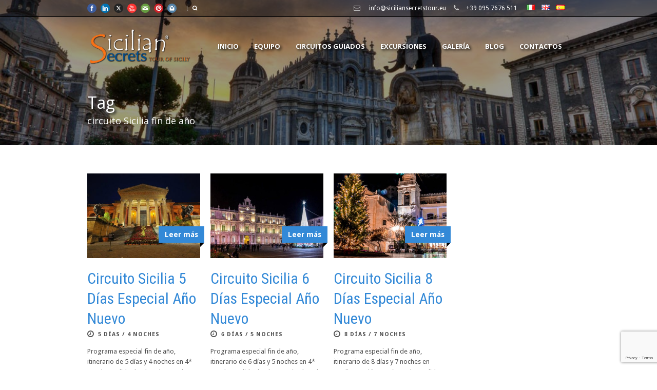

--- FILE ---
content_type: text/html; charset=UTF-8
request_url: https://www.siciliansecretstour.eu/es/package-tag/circuito-sicilia-fin-de-ano/
body_size: 14862
content:
<!DOCTYPE html>
<!--[if lt IE 7]><html class="no-js lt-ie9 lt-ie8 lt-ie7" lang="es-ES"> <![endif]-->
<!--[if IE 7]><html class="no-js lt-ie9 lt-ie8" lang="es-ES"> <![endif]-->
<!--[if IE 8]><html class="no-js lt-ie9" lang="es-ES"> <![endif]-->
<!--[if gt IE 8]><!--> <html class="no-js" lang="es-ES"> <!--<![endif]-->
<head>
<!-- Google Tag Manager -->
<script>(function(w,d,s,l,i){w[l]=w[l]||[];w[l].push({'gtm.start':
new Date().getTime(),event:'gtm.js'});var f=d.getElementsByTagName(s)[0],
j=d.createElement(s),dl=l!='dataLayer'?'&l='+l:'';j.async=true;j.src=
'https://www.googletagmanager.com/gtm.js?id='+i+dl;f.parentNode.insertBefore(j,f);
})(window,document,'script','dataLayer','GTM-PVW6LWR4');</script>
<!-- End Google Tag Manager -->
	<!-- Basic Page Needs
  ================================================== -->
	<meta charset="UTF-8" />
	
	
	<!--[if lt IE 9]>
		<script src="http://html5shiv.googlecode.com/svn/trunk/html5.js"></script>
	<![endif]-->

	<!-- CSS
  ================================================== -->
				<meta name="viewport" content="width=device-width, initial-scale=1.0, maximum-scale=1.0, user-scalable=no">
		
	<!--[if IE 7]>
		<link rel="stylesheet" href="https://www.siciliansecretstour.eu/wp-content/themes/tourpackage-v2-03/stylesheet/ie7-style.css" /> 
		<link rel="stylesheet" href="https://www.siciliansecretstour.eu/wp-content/themes/tourpackage-v2-03/stylesheet/font-awesome/font-awesome-ie7.min.css" /> 
	<![endif]-->	
	
	<link rel="shortcut icon" href="https://www.siciliansecretstour.eu/wp-content/uploads/2015/04/favicon.png" type="image/x-icon" /><meta property="og:image" content="https://www.siciliansecretstour.eu/wp-content/uploads/2018/07/teatro-massimo-natale-150x150.jpg"/><link href="https://fonts.googleapis.com/css?family=Lato:100,100i,200,200i,300,300i,400,400i,500,500i,600,600i,700,700i,800,800i,900,900i%7COpen+Sans:100,100i,200,200i,300,300i,400,400i,500,500i,600,600i,700,700i,800,800i,900,900i%7CIndie+Flower:100,100i,200,200i,300,300i,400,400i,500,500i,600,600i,700,700i,800,800i,900,900i%7COswald:100,100i,200,200i,300,300i,400,400i,500,500i,600,600i,700,700i,800,800i,900,900i" rel="stylesheet"><meta name='robots' content='index, follow, max-image-preview:large, max-snippet:-1, max-video-preview:-1' />
	<style>img:is([sizes="auto" i], [sizes^="auto," i]) { contain-intrinsic-size: 3000px 1500px }</style>
	
	<!-- This site is optimized with the Yoast SEO plugin v25.3 - https://yoast.com/wordpress/plugins/seo/ -->
	<title>circuito Sicilia fin de año Archivi - Sicilian Secrets Circuito por Sicilia</title>
	<link rel="canonical" href="https://www.siciliansecretstour.eu/es/package-tag/circuito-sicilia-fin-de-ano/" />
	<meta property="og:locale" content="es_ES" />
	<meta property="og:type" content="article" />
	<meta property="og:title" content="circuito Sicilia fin de año Archivi - Sicilian Secrets Circuito por Sicilia" />
	<meta property="og:url" content="https://www.siciliansecretstour.eu/es/package-tag/circuito-sicilia-fin-de-ano/" />
	<meta property="og:site_name" content="Sicilian Secrets Circuito por Sicilia" />
	<meta name="twitter:card" content="summary_large_image" />
	<script type="application/ld+json" class="yoast-schema-graph">{"@context":"https://schema.org","@graph":[{"@type":"CollectionPage","@id":"https://www.siciliansecretstour.eu/es/package-tag/circuito-sicilia-fin-de-ano/","url":"https://www.siciliansecretstour.eu/es/package-tag/circuito-sicilia-fin-de-ano/","name":"circuito Sicilia fin de año Archivi - Sicilian Secrets Circuito por Sicilia","isPartOf":{"@id":"https://www.siciliansecretstour.eu/es/#website"},"primaryImageOfPage":{"@id":"https://www.siciliansecretstour.eu/es/package-tag/circuito-sicilia-fin-de-ano/#primaryimage"},"image":{"@id":"https://www.siciliansecretstour.eu/es/package-tag/circuito-sicilia-fin-de-ano/#primaryimage"},"thumbnailUrl":"https://www.siciliansecretstour.eu/wp-content/uploads/2018/07/teatro-massimo-natale.jpg","breadcrumb":{"@id":"https://www.siciliansecretstour.eu/es/package-tag/circuito-sicilia-fin-de-ano/#breadcrumb"},"inLanguage":"es"},{"@type":"ImageObject","inLanguage":"es","@id":"https://www.siciliansecretstour.eu/es/package-tag/circuito-sicilia-fin-de-ano/#primaryimage","url":"https://www.siciliansecretstour.eu/wp-content/uploads/2018/07/teatro-massimo-natale.jpg","contentUrl":"https://www.siciliansecretstour.eu/wp-content/uploads/2018/07/teatro-massimo-natale.jpg","width":800,"height":533,"caption":"teatro-massimo-natale"},{"@type":"BreadcrumbList","@id":"https://www.siciliansecretstour.eu/es/package-tag/circuito-sicilia-fin-de-ano/#breadcrumb","itemListElement":[{"@type":"ListItem","position":1,"name":"Inicio","item":"https://www.siciliansecretstour.eu/es/"},{"@type":"ListItem","position":2,"name":"circuito Sicilia fin de año"}]},{"@type":"WebSite","@id":"https://www.siciliansecretstour.eu/es/#website","url":"https://www.siciliansecretstour.eu/es/","name":"Sicilian Secrets Tour di Sicilia","description":"","publisher":{"@id":"https://www.siciliansecretstour.eu/es/#organization"},"alternateName":"Sicilian Secrets Tour","potentialAction":[{"@type":"SearchAction","target":{"@type":"EntryPoint","urlTemplate":"https://www.siciliansecretstour.eu/es/?s={search_term_string}"},"query-input":{"@type":"PropertyValueSpecification","valueRequired":true,"valueName":"search_term_string"}}],"inLanguage":"es"},{"@type":"Organization","@id":"https://www.siciliansecretstour.eu/es/#organization","name":"Sicilian Secrets Tours by Dimensione Sicilia","url":"https://www.siciliansecretstour.eu/es/","logo":{"@type":"ImageObject","inLanguage":"es","@id":"https://www.siciliansecretstour.eu/es/#/schema/logo/image/","url":"https://www.siciliansecretstour.eu/wp-content/uploads/2015/04/sicilian_secrets_tour.png","contentUrl":"https://www.siciliansecretstour.eu/wp-content/uploads/2015/04/sicilian_secrets_tour.png","width":532,"height":204,"caption":"Sicilian Secrets Tours by Dimensione Sicilia"},"image":{"@id":"https://www.siciliansecretstour.eu/es/#/schema/logo/image/"},"sameAs":["https://www.facebook.com/SicilianSecrets","https://www.instagram.com/sicilian_secrets/","https://www.pinterest.it/siciliansecrets/"]}]}</script>
	<!-- / Yoast SEO plugin. -->


<link rel='dns-prefetch' href='//www.siciliansecretstour.eu' />
<link rel='dns-prefetch' href='//fonts.googleapis.com' />
<link rel='stylesheet' id='pkt-style-css' href='https://www.siciliansecretstour.eu/wp-content/themes/tourpackage-v2-03/style.css?ver=6.8.3' type='text/css' media='all' />
<link rel='stylesheet' id='child-style-css' href='https://www.siciliansecretstour.eu/wp-content/themes/TourPackage-Child/style.css?ver=6.8.3' type='text/css' media='all' />
<link rel='stylesheet' id='pkt-foundation-css' href='https://www.siciliansecretstour.eu/wp-content/themes/tourpackage-v2-03/stylesheet/foundation-responsive.css?ver=6.8.3' type='text/css' media='all' />
<link rel='stylesheet' id='style-custom-css' href='https://www.siciliansecretstour.eu/wp-content/themes/tourpackage-v2-03/style-custom.css?ver=6.8.3' type='text/css' media='all' />
<link rel='stylesheet' id='Google-Font-Droid+Sans-css' href='https://fonts.googleapis.com/css?family=Droid+Sans%3An%2Ci%2Cb%2Cbi&#038;subset=latin&#038;ver=6.8.3' type='text/css' media='all' />
<link rel='stylesheet' id='Google-Font-Droid+Serif-css' href='https://fonts.googleapis.com/css?family=Droid+Serif%3An%2Ci%2Cb%2Cbi&#038;subset=latin&#038;ver=6.8.3' type='text/css' media='all' />
<link rel='stylesheet' id='Google-Font-Open+Sans-css' href='https://fonts.googleapis.com/css?family=Open+Sans%3An%2Ci%2Cb%2Cbi&#038;subset=latin&#038;ver=6.8.3' type='text/css' media='all' />
<link rel='stylesheet' id='Google-Font-Roboto+Condensed-css' href='https://fonts.googleapis.com/css?family=Roboto+Condensed%3An%2Ci%2Cb%2Cbi&#038;subset=latin&#038;ver=6.8.3' type='text/css' media='all' />
<link rel='stylesheet' id='sbi_styles-css' href='https://www.siciliansecretstour.eu/wp-content/plugins/instagram-feed/css/sbi-styles.min.css?ver=6.9.1' type='text/css' media='all' />
<link rel='stylesheet' id='layerslider-css' href='https://www.siciliansecretstour.eu/wp-content/plugins/LayerSlider/assets/static/layerslider/css/layerslider.css?ver=7.14.4' type='text/css' media='all' />
<link rel='stylesheet' id='wp-block-library-css' href='https://www.siciliansecretstour.eu/wp-includes/css/dist/block-library/style.min.css?ver=6.8.3' type='text/css' media='all' />
<style id='classic-theme-styles-inline-css' type='text/css'>
/*! This file is auto-generated */
.wp-block-button__link{color:#fff;background-color:#32373c;border-radius:9999px;box-shadow:none;text-decoration:none;padding:calc(.667em + 2px) calc(1.333em + 2px);font-size:1.125em}.wp-block-file__button{background:#32373c;color:#fff;text-decoration:none}
</style>
<style id='global-styles-inline-css' type='text/css'>
:root{--wp--preset--aspect-ratio--square: 1;--wp--preset--aspect-ratio--4-3: 4/3;--wp--preset--aspect-ratio--3-4: 3/4;--wp--preset--aspect-ratio--3-2: 3/2;--wp--preset--aspect-ratio--2-3: 2/3;--wp--preset--aspect-ratio--16-9: 16/9;--wp--preset--aspect-ratio--9-16: 9/16;--wp--preset--color--black: #000000;--wp--preset--color--cyan-bluish-gray: #abb8c3;--wp--preset--color--white: #ffffff;--wp--preset--color--pale-pink: #f78da7;--wp--preset--color--vivid-red: #cf2e2e;--wp--preset--color--luminous-vivid-orange: #ff6900;--wp--preset--color--luminous-vivid-amber: #fcb900;--wp--preset--color--light-green-cyan: #7bdcb5;--wp--preset--color--vivid-green-cyan: #00d084;--wp--preset--color--pale-cyan-blue: #8ed1fc;--wp--preset--color--vivid-cyan-blue: #0693e3;--wp--preset--color--vivid-purple: #9b51e0;--wp--preset--gradient--vivid-cyan-blue-to-vivid-purple: linear-gradient(135deg,rgba(6,147,227,1) 0%,rgb(155,81,224) 100%);--wp--preset--gradient--light-green-cyan-to-vivid-green-cyan: linear-gradient(135deg,rgb(122,220,180) 0%,rgb(0,208,130) 100%);--wp--preset--gradient--luminous-vivid-amber-to-luminous-vivid-orange: linear-gradient(135deg,rgba(252,185,0,1) 0%,rgba(255,105,0,1) 100%);--wp--preset--gradient--luminous-vivid-orange-to-vivid-red: linear-gradient(135deg,rgba(255,105,0,1) 0%,rgb(207,46,46) 100%);--wp--preset--gradient--very-light-gray-to-cyan-bluish-gray: linear-gradient(135deg,rgb(238,238,238) 0%,rgb(169,184,195) 100%);--wp--preset--gradient--cool-to-warm-spectrum: linear-gradient(135deg,rgb(74,234,220) 0%,rgb(151,120,209) 20%,rgb(207,42,186) 40%,rgb(238,44,130) 60%,rgb(251,105,98) 80%,rgb(254,248,76) 100%);--wp--preset--gradient--blush-light-purple: linear-gradient(135deg,rgb(255,206,236) 0%,rgb(152,150,240) 100%);--wp--preset--gradient--blush-bordeaux: linear-gradient(135deg,rgb(254,205,165) 0%,rgb(254,45,45) 50%,rgb(107,0,62) 100%);--wp--preset--gradient--luminous-dusk: linear-gradient(135deg,rgb(255,203,112) 0%,rgb(199,81,192) 50%,rgb(65,88,208) 100%);--wp--preset--gradient--pale-ocean: linear-gradient(135deg,rgb(255,245,203) 0%,rgb(182,227,212) 50%,rgb(51,167,181) 100%);--wp--preset--gradient--electric-grass: linear-gradient(135deg,rgb(202,248,128) 0%,rgb(113,206,126) 100%);--wp--preset--gradient--midnight: linear-gradient(135deg,rgb(2,3,129) 0%,rgb(40,116,252) 100%);--wp--preset--font-size--small: 13px;--wp--preset--font-size--medium: 20px;--wp--preset--font-size--large: 36px;--wp--preset--font-size--x-large: 42px;--wp--preset--spacing--20: 0.44rem;--wp--preset--spacing--30: 0.67rem;--wp--preset--spacing--40: 1rem;--wp--preset--spacing--50: 1.5rem;--wp--preset--spacing--60: 2.25rem;--wp--preset--spacing--70: 3.38rem;--wp--preset--spacing--80: 5.06rem;--wp--preset--shadow--natural: 6px 6px 9px rgba(0, 0, 0, 0.2);--wp--preset--shadow--deep: 12px 12px 50px rgba(0, 0, 0, 0.4);--wp--preset--shadow--sharp: 6px 6px 0px rgba(0, 0, 0, 0.2);--wp--preset--shadow--outlined: 6px 6px 0px -3px rgba(255, 255, 255, 1), 6px 6px rgba(0, 0, 0, 1);--wp--preset--shadow--crisp: 6px 6px 0px rgba(0, 0, 0, 1);}:where(.is-layout-flex){gap: 0.5em;}:where(.is-layout-grid){gap: 0.5em;}body .is-layout-flex{display: flex;}.is-layout-flex{flex-wrap: wrap;align-items: center;}.is-layout-flex > :is(*, div){margin: 0;}body .is-layout-grid{display: grid;}.is-layout-grid > :is(*, div){margin: 0;}:where(.wp-block-columns.is-layout-flex){gap: 2em;}:where(.wp-block-columns.is-layout-grid){gap: 2em;}:where(.wp-block-post-template.is-layout-flex){gap: 1.25em;}:where(.wp-block-post-template.is-layout-grid){gap: 1.25em;}.has-black-color{color: var(--wp--preset--color--black) !important;}.has-cyan-bluish-gray-color{color: var(--wp--preset--color--cyan-bluish-gray) !important;}.has-white-color{color: var(--wp--preset--color--white) !important;}.has-pale-pink-color{color: var(--wp--preset--color--pale-pink) !important;}.has-vivid-red-color{color: var(--wp--preset--color--vivid-red) !important;}.has-luminous-vivid-orange-color{color: var(--wp--preset--color--luminous-vivid-orange) !important;}.has-luminous-vivid-amber-color{color: var(--wp--preset--color--luminous-vivid-amber) !important;}.has-light-green-cyan-color{color: var(--wp--preset--color--light-green-cyan) !important;}.has-vivid-green-cyan-color{color: var(--wp--preset--color--vivid-green-cyan) !important;}.has-pale-cyan-blue-color{color: var(--wp--preset--color--pale-cyan-blue) !important;}.has-vivid-cyan-blue-color{color: var(--wp--preset--color--vivid-cyan-blue) !important;}.has-vivid-purple-color{color: var(--wp--preset--color--vivid-purple) !important;}.has-black-background-color{background-color: var(--wp--preset--color--black) !important;}.has-cyan-bluish-gray-background-color{background-color: var(--wp--preset--color--cyan-bluish-gray) !important;}.has-white-background-color{background-color: var(--wp--preset--color--white) !important;}.has-pale-pink-background-color{background-color: var(--wp--preset--color--pale-pink) !important;}.has-vivid-red-background-color{background-color: var(--wp--preset--color--vivid-red) !important;}.has-luminous-vivid-orange-background-color{background-color: var(--wp--preset--color--luminous-vivid-orange) !important;}.has-luminous-vivid-amber-background-color{background-color: var(--wp--preset--color--luminous-vivid-amber) !important;}.has-light-green-cyan-background-color{background-color: var(--wp--preset--color--light-green-cyan) !important;}.has-vivid-green-cyan-background-color{background-color: var(--wp--preset--color--vivid-green-cyan) !important;}.has-pale-cyan-blue-background-color{background-color: var(--wp--preset--color--pale-cyan-blue) !important;}.has-vivid-cyan-blue-background-color{background-color: var(--wp--preset--color--vivid-cyan-blue) !important;}.has-vivid-purple-background-color{background-color: var(--wp--preset--color--vivid-purple) !important;}.has-black-border-color{border-color: var(--wp--preset--color--black) !important;}.has-cyan-bluish-gray-border-color{border-color: var(--wp--preset--color--cyan-bluish-gray) !important;}.has-white-border-color{border-color: var(--wp--preset--color--white) !important;}.has-pale-pink-border-color{border-color: var(--wp--preset--color--pale-pink) !important;}.has-vivid-red-border-color{border-color: var(--wp--preset--color--vivid-red) !important;}.has-luminous-vivid-orange-border-color{border-color: var(--wp--preset--color--luminous-vivid-orange) !important;}.has-luminous-vivid-amber-border-color{border-color: var(--wp--preset--color--luminous-vivid-amber) !important;}.has-light-green-cyan-border-color{border-color: var(--wp--preset--color--light-green-cyan) !important;}.has-vivid-green-cyan-border-color{border-color: var(--wp--preset--color--vivid-green-cyan) !important;}.has-pale-cyan-blue-border-color{border-color: var(--wp--preset--color--pale-cyan-blue) !important;}.has-vivid-cyan-blue-border-color{border-color: var(--wp--preset--color--vivid-cyan-blue) !important;}.has-vivid-purple-border-color{border-color: var(--wp--preset--color--vivid-purple) !important;}.has-vivid-cyan-blue-to-vivid-purple-gradient-background{background: var(--wp--preset--gradient--vivid-cyan-blue-to-vivid-purple) !important;}.has-light-green-cyan-to-vivid-green-cyan-gradient-background{background: var(--wp--preset--gradient--light-green-cyan-to-vivid-green-cyan) !important;}.has-luminous-vivid-amber-to-luminous-vivid-orange-gradient-background{background: var(--wp--preset--gradient--luminous-vivid-amber-to-luminous-vivid-orange) !important;}.has-luminous-vivid-orange-to-vivid-red-gradient-background{background: var(--wp--preset--gradient--luminous-vivid-orange-to-vivid-red) !important;}.has-very-light-gray-to-cyan-bluish-gray-gradient-background{background: var(--wp--preset--gradient--very-light-gray-to-cyan-bluish-gray) !important;}.has-cool-to-warm-spectrum-gradient-background{background: var(--wp--preset--gradient--cool-to-warm-spectrum) !important;}.has-blush-light-purple-gradient-background{background: var(--wp--preset--gradient--blush-light-purple) !important;}.has-blush-bordeaux-gradient-background{background: var(--wp--preset--gradient--blush-bordeaux) !important;}.has-luminous-dusk-gradient-background{background: var(--wp--preset--gradient--luminous-dusk) !important;}.has-pale-ocean-gradient-background{background: var(--wp--preset--gradient--pale-ocean) !important;}.has-electric-grass-gradient-background{background: var(--wp--preset--gradient--electric-grass) !important;}.has-midnight-gradient-background{background: var(--wp--preset--gradient--midnight) !important;}.has-small-font-size{font-size: var(--wp--preset--font-size--small) !important;}.has-medium-font-size{font-size: var(--wp--preset--font-size--medium) !important;}.has-large-font-size{font-size: var(--wp--preset--font-size--large) !important;}.has-x-large-font-size{font-size: var(--wp--preset--font-size--x-large) !important;}
:where(.wp-block-post-template.is-layout-flex){gap: 1.25em;}:where(.wp-block-post-template.is-layout-grid){gap: 1.25em;}
:where(.wp-block-columns.is-layout-flex){gap: 2em;}:where(.wp-block-columns.is-layout-grid){gap: 2em;}
:root :where(.wp-block-pullquote){font-size: 1.5em;line-height: 1.6;}
</style>
<link rel='stylesheet' id='contact-form-7-css' href='https://www.siciliansecretstour.eu/wp-content/plugins/contact-form-7/includes/css/styles.css?ver=6.0.6' type='text/css' media='all' />
<link rel='stylesheet' id='superfish-css' href='https://www.siciliansecretstour.eu/wp-content/themes/tourpackage-v2-03/stylesheet/superfish.css?ver=6.8.3' type='text/css' media='all' />
<link rel='stylesheet' id='fancybox-css' href='https://www.siciliansecretstour.eu/wp-content/themes/tourpackage-v2-03/stylesheet/fancybox.css?ver=6.8.3' type='text/css' media='all' />
<link rel='stylesheet' id='fancybox-thumbs-css' href='https://www.siciliansecretstour.eu/wp-content/themes/tourpackage-v2-03/stylesheet/jquery.fancybox-thumbs.css?ver=6.8.3' type='text/css' media='all' />
<link rel='stylesheet' id='font-awesome-css' href='https://www.siciliansecretstour.eu/wp-content/themes/tourpackage-v2-03/stylesheet/font-awesome/font-awesome.css?ver=6.8.3' type='text/css' media='all' />
<link rel='stylesheet' id='tourpackage-flex-slider-css' href='https://www.siciliansecretstour.eu/wp-content/themes/tourpackage-v2-03/stylesheet/flexslider.css?ver=6.8.3' type='text/css' media='all' />
<script type="text/javascript" src="https://www.siciliansecretstour.eu/wp-includes/js/jquery/jquery.min.js?ver=3.7.1" id="jquery-core-js"></script>
<script type="text/javascript" src="https://www.siciliansecretstour.eu/wp-includes/js/jquery/jquery-migrate.min.js?ver=3.4.1" id="jquery-migrate-js"></script>
<script type="text/javascript" id="layerslider-utils-js-extra">
/* <![CDATA[ */
var LS_Meta = {"v":"7.14.4","fixGSAP":"1"};
/* ]]> */
</script>
<script type="text/javascript" src="https://www.siciliansecretstour.eu/wp-content/plugins/LayerSlider/assets/static/layerslider/js/layerslider.utils.js?ver=7.14.4" id="layerslider-utils-js"></script>
<script type="text/javascript" src="https://www.siciliansecretstour.eu/wp-content/plugins/LayerSlider/assets/static/layerslider/js/layerslider.kreaturamedia.jquery.js?ver=7.14.4" id="layerslider-js"></script>
<script type="text/javascript" src="https://www.siciliansecretstour.eu/wp-content/plugins/LayerSlider/assets/static/layerslider/js/layerslider.transitions.js?ver=7.14.4" id="layerslider-transitions-js"></script>
<script type="text/javascript" src="https://www.siciliansecretstour.eu/wp-content/themes/tourpackage-v2-03/javascript/jquery.fitvids.js?ver=1.0" id="fitvids-js"></script>
<meta name="generator" content="Powered by LayerSlider 7.14.4 - Build Heros, Sliders, and Popups. Create Animations and Beautiful, Rich Web Content as Easy as Never Before on WordPress." />
<!-- LayerSlider updates and docs at: https://layerslider.com -->
	
<!--[if lt IE 9]>
<style type="text/css">
	div.shortcode-dropcap.circle,
	div.anythingSlider .anythingControls ul a, .flex-control-nav li a, 
	.nivo-controlNav a, ls-bottom-slidebuttons a{
		z-index: 1000;
		position: relative;
		behavior: url(https://www.siciliansecretstour.eu/wp-content/themes/tourpackage-v2-03/stylesheet/ie-fix/PIE.php);
	}

	ul.gdl-accordion li, ul.gdl-toggle-box li{ overflow: hidden; }
	
	.logo-wrapper{ overflow: hidden; width: 204px !important; }	
</style>
<![endif]-->
<meta name="p:domain_verify" content="ded84c5bf39c10b1ef2f1013769559be"/>
<!-- Quantcast Tag -->
<script type="text/javascript">
var _qevents = _qevents || [];

(function() {
var elem = document.createElement('script');
elem.src = (document.location.protocol == "https:" ? "https://secure" : "http://edge") + ".quantserve.com/quant.js";
elem.async = true;
elem.type = "text/javascript";
var scpt = document.getElementsByTagName('script')[0];
scpt.parentNode.insertBefore(elem, scpt);
})();

_qevents.push({
qacct:"p-vt04VHjzWXmm6"
});
</script>

<noscript>
<div style="display:none;">
<img src="//pixel.quantserve.com/pixel/p-vt04VHjzWXmm6.gif" border="0" height="1" width="1" alt="Quantcast"/>
</div>
</noscript>
<!-- End Quantcast tag -->
</head>
<body class="archive tax-package-tag term-circuito-sicilia-fin-de-ano term-536 wp-theme-tourpackage-v2-03 wp-child-theme-TourPackage-Child metaslider-plugin">
<noscript><iframe src="https://www.googletagmanager.com/ns.html?id=GTM-PVW6LWR4"
height="0" width="0" style="display:none;visibility:hidden"></iframe></noscript>
<!-- End Google Tag Manager (noscript) -->
<div class="body-outer-wrapper " >
	<div class="body-wrapper">
		<div class="header-outer-wrapper no-top-slider">
			<div class="header-area-wrapper">
				<!-- top navigation -->
									<div class="top-navigation-wrapper boxed-style">
						<div class="top-navigation-container container">
							<div class="top-social-wrapper"><div id="gdl-social-icon" class="social-wrapper gdl-retina"><div class="social-icon-wrapper"><div class="social-icon"><a target="_blank" href="https://www.facebook.com/SicilianSecrets"><img src="https://www.siciliansecretstour.eu/wp-content/themes/tourpackage-v2-03/images/icon/social-icon/facebook.png" alt="facebook" width="18" height="18" /></a></div><div class="social-icon"><a target="_blank" href="https://www.linkedin.com/company/dimensione-sicilia"><img src="https://www.siciliansecretstour.eu/wp-content/themes/tourpackage-v2-03/images/icon/social-icon/linkedin.png" alt="linkedin" width="18" height="18" /></a></div><div class="social-icon"><a target="_blank" href="https://twitter.com/Dimsi_to"><img src="https://www.siciliansecretstour.eu/wp-content/themes/tourpackage-v2-03/images/icon/social-icon/twitter.png" alt="twitter" width="18" height="18" /></a></div><div class="social-icon"><a target="_blank" href="https://www.youtube.com/user/DimensioneSiciliaTO"><img src="https://www.siciliansecretstour.eu/wp-content/themes/tourpackage-v2-03/images/icon/social-icon/youtube.png" alt="youtube" width="18" height="18" /></a></div><div class="social-icon"><a target="_blank" href="mailto:info@siciliansecrets.it"><img src="https://www.siciliansecretstour.eu/wp-content/themes/tourpackage-v2-03/images/icon/social-icon/email.png" alt="email" width="18" height="18" /></a></div><div class="social-icon"><a target="_blank" href="https://it.pinterest.com/siciliansecrets/"><img src="https://www.siciliansecretstour.eu/wp-content/themes/tourpackage-v2-03/images/icon/social-icon/pinterest.png" alt="pinterest" width="18" height="18" /></a></div><div class="social-icon"><a target="_blank" href="https://www.instagram.com/sicilian_secrets/"><img src="https://www.siciliansecretstour.eu/wp-content/themes/tourpackage-v2-03/images/icon/social-icon/instagram.png" alt="instagram" width="18" height="18" /></a></div></div></div></div><div class="top-search-wrapper">									<div class="gdl-search-form">
										<form method="get" id="searchform" action="https://www.siciliansecretstour.eu/es/">
											<input type="submit" id="searchsubmit" value="" />
											<div class="search-text" id="search-text">
												<input type="text" value="" name="s" id="s" autocomplete="off" data-default="Type keywords..." />
											</div>
											<div class="clear"></div>
										</form>
									</div>
									</div><div class="top-navigation-right-text"><i class="gdl-icon-shortcode icon-envelope-alt" style="color:#C2C2C2;font-size:13px;"></i> <span style="margin-right: 15px; margin-left:  9px; font-size: 12px; line-height: 14px; color: #fff; ">info@siciliansecretstour.eu</span><i class="gdl-icon-shortcode icon-phone" style="color:#C2C2C2;font-size:13px;"></i><span style="margin-right: 15px; margin-left:  9px; font-size: 12px; line-height: 14px; color: #fff; ">+39 095 7676 511</span>	<li class="lang-item lang-item-5 lang-item-it no-translation lang-item-first"><a lang="it-IT" hreflang="it-IT" href="https://www.siciliansecretstour.eu/"><img src="[data-uri]" alt="Italiano" width="16" height="11" style="width: 16px; height: 11px;" /></a></li>
	<li class="lang-item lang-item-2 lang-item-en no-translation"><a lang="en-GB" hreflang="en-GB" href="https://www.siciliansecretstour.eu/en/"><img src="[data-uri]" alt="English" width="16" height="11" style="width: 16px; height: 11px;" /></a></li>
	<li class="lang-item lang-item-63 lang-item-es current-lang"><a lang="es-ES" hreflang="es-ES" href="https://www.siciliansecretstour.eu/es/package-tag/circuito-sicilia-fin-de-ano/" aria-current="true"><img src="[data-uri]" alt="Español" width="16" height="11" style="width: 16px; height: 11px;" /></a></li>
</div>							<div class="clear"></div>
						</div>
					</div> <!-- top navigation wrapper -->
								
				<div class="header-wrapper boxed-style">
					<div class="header-container container">
						<!-- Get Logo -->
						<div class="logo-wrapper">
							<a href="https://www.siciliansecretstour.eu/es"><img src="https://www.siciliansecretstour.eu/wp-content/uploads/2025/02/sicilian_secrets_logo_sicily_wrsh.webp" alt="sicilian_secrets_logo_sicily_wrsh"/></a>						</div>

						<!-- Navigation -->
						<div class="gdl-navigation-wrapper">
							<div class="responsive-menu-wrapper"><select id="menu-menu-header-esp" class="menu dropdown-menu"><option value="" class="blank">&#8212; Main Menu &#8212;</option><option class="menu-item menu-item-type-post_type menu-item-object-page menu-item-home menu-item-533 menu-item-depth-0" value="https://www.siciliansecretstour.eu/es/">Inicio</option>
<option class="menu-item menu-item-type-post_type menu-item-object-page menu-item-534 menu-item-depth-0" value="https://www.siciliansecretstour.eu/es/quienes-somos/">Equipo</option>
<option class="menu-item menu-item-type-post_type menu-item-object-page menu-item-has-children menu-item-535 menu-item-depth-0" value="https://www.siciliansecretstour.eu/es/sicilian-secrets-circuito-de-sicilia/">Circuitos Guiados</option>	<option class="menu-item menu-item-type-custom menu-item-object-custom menu-item-2775 menu-item-depth-1" value="https://www.dimensionesicilia.com/es/circuitos-sicilia-2025/">- Circuitos Sicilia 2025</option>
	<option class="menu-item menu-item-type-post_type menu-item-object-package menu-item-2724 menu-item-depth-1" value="https://www.siciliansecretstour.eu/es/package/circuito-sicilia-10-dias-desde-palermo-2025/">- Circuito Sicilia 10 Días desde Palermo 2025</option>
	<option class="menu-item menu-item-type-post_type menu-item-object-package menu-item-2723 menu-item-depth-1" value="https://www.siciliansecretstour.eu/es/package/circuito-sicilia-10-dias-desde-catania-2025/">- Circuito Sicilia 10 Días desde Catania 2025</option>
	<option class="menu-item menu-item-type-post_type menu-item-object-package menu-item-2722 menu-item-depth-1" value="https://www.siciliansecretstour.eu/es/package/circuito-sicilia-8-dias-2025/">- Circuito Sicilia 8 Días 2025</option>
	<option class="menu-item menu-item-type-post_type menu-item-object-package menu-item-2721 menu-item-depth-1" value="https://www.siciliansecretstour.eu/es/package/circuito-sicilia-6-dias-2025/">- Circuito Sicilia 6 Días 2025</option>
	<option class="menu-item menu-item-type-post_type menu-item-object-package menu-item-2720 menu-item-depth-1" value="https://www.siciliansecretstour.eu/es/package/circuito-sicilia-5-dias-2025/">- Circuito Sicilia 5 Días 2025</option>
	<option class="menu-item menu-item-type-post_type menu-item-object-package menu-item-2719 menu-item-depth-1" value="https://www.siciliansecretstour.eu/es/package/circuito-sicilia-y-malta-2025/">- Circuito Sicilia y Malta 2025</option>
	<option class="menu-item menu-item-type-post_type menu-item-object-package menu-item-2718 menu-item-depth-1" value="https://www.siciliansecretstour.eu/es/package/circuito-sicilia-e-islas-eolias-2025/">- Circuito Sicilia e Islas Eolias 2025</option>
	<option class="menu-item menu-item-type-post_type menu-item-object-package menu-item-2717 menu-item-depth-1" value="https://www.siciliansecretstour.eu/es/package/circuito-sicilia-e-islas-egadas-2025/">- Circuito Sicilia e Islas Égadas 2025</option>
	<option class="menu-item menu-item-type-post_type menu-item-object-package menu-item-2752 menu-item-depth-1" value="https://www.siciliansecretstour.eu/es/package/circuito-sicilia-matera-y-apulia-2025/">- Circuito Sicilia, Matera y Apulia 2025</option>
	<option class="menu-item menu-item-type-post_type menu-item-object-package menu-item-2759 menu-item-depth-1" value="https://www.siciliansecretstour.eu/es/package/circuito-sicilia-costa-de-amalfi-y-capri-2025/">- Circuito Sicilia, Costa de Amalfi y Capri 2025</option>
	<option class="menu-item menu-item-type-taxonomy menu-item-object-package-category menu-item-2926 menu-item-depth-1" value="https://www.siciliansecretstour.eu/es/package-category/circuitos-sicilia-especial-inmaculada/">- Circuitos Sicilia Especial Inmaculada</option>
	<option class="menu-item menu-item-type-taxonomy menu-item-object-package-category menu-item-2928 menu-item-depth-1" value="https://www.siciliansecretstour.eu/es/package-category/circuitos-sicilia-especial-fin-de-ano/">- Circuitos Sicilia Especial Fin de Año</option>
	<option class="menu-item menu-item-type-taxonomy menu-item-object-package-category menu-item-2929 menu-item-depth-1" value="https://www.siciliansecretstour.eu/es/package-category/circuitos-sicilia-especial-santagata/">- Circuitos Sicilia Especial Sant’Agata</option>
	<option class="menu-item menu-item-type-taxonomy menu-item-object-package-category menu-item-2927 menu-item-depth-1" value="https://www.siciliansecretstour.eu/es/package-category/circuitos-sicilia-especial-carnaval/">- Circuitos Sicilia Especial Carnaval</option>
	<option class="menu-item menu-item-type-post_type menu-item-object-page menu-item-538 menu-item-depth-1" value="https://www.siciliansecretstour.eu/es/sicilian-secrets-circuito-de-sicilia/sicilian-secrets-videos/">- Sicilian Secrets Videos</option>
	<option class="menu-item menu-item-type-post_type menu-item-object-page menu-item-539 menu-item-depth-1" value="https://www.siciliansecretstour.eu/es/sicilian-secrets-circuito-de-sicilia/nuestras-guias/">- Nuestras Guías</option>

<option class="menu-item menu-item-type-post_type menu-item-object-page menu-item-has-children menu-item-540 menu-item-depth-0" value="https://www.siciliansecretstour.eu/es/excursiones-por-sicilia/">Excursiones</option>	<option class="menu-item menu-item-type-post_type menu-item-object-page menu-item-542 menu-item-depth-1" value="https://www.siciliansecretstour.eu/es/excursiones-por-sicilia/excursiones-desde-catania/">- Excursiones desde Catania</option>
	<option class="menu-item menu-item-type-post_type menu-item-object-page menu-item-541 menu-item-depth-1" value="https://www.siciliansecretstour.eu/es/excursiones-por-sicilia/excursiones-desde-palermo/">- Excursiones desde Palermo</option>
	<option class="menu-item menu-item-type-post_type menu-item-object-page menu-item-1834 menu-item-depth-1" value="https://www.siciliansecretstour.eu/es/excursiones-por-sicilia/excursiones-desde-taormina/">- Excursiones desde Taormina</option>
	<option class="menu-item menu-item-type-post_type menu-item-object-page menu-item-1833 menu-item-depth-1" value="https://www.siciliansecretstour.eu/es/excursiones-por-sicilia/excursiones-desde-cefalu/">- Excursiones desde Cefalù</option>

<option class="menu-item menu-item-type-post_type menu-item-object-page menu-item-543 menu-item-depth-0" value="https://www.siciliansecretstour.eu/es/galeria/">Galería</option>
<option class="menu-item menu-item-type-custom menu-item-object-custom menu-item-544 menu-item-depth-0" value="https://blog.siciliansecrets.it">Blog</option>
<option class="menu-item menu-item-type-post_type menu-item-object-page menu-item-545 menu-item-depth-0" value="https://www.siciliansecretstour.eu/es/contactos/">Contactos</option>
</select></div><div class="clear"></div><div class="navigation-wrapper sliding-bar"><div class="gdl-current-menu" ></div><div class="main-superfish-wrapper" id="main-superfish-wrapper" ><ul id="menu-menu-header-esp-1" class="sf-menu"><li id="menu-item-533" class="menu-item menu-item-type-post_type menu-item-object-page menu-item-home menu-item-533"><a href="https://www.siciliansecretstour.eu/es/">Inicio</a></li>
<li id="menu-item-534" class="menu-item menu-item-type-post_type menu-item-object-page menu-item-534"><a href="https://www.siciliansecretstour.eu/es/quienes-somos/">Equipo</a></li>
<li id="menu-item-535" class="menu-item menu-item-type-post_type menu-item-object-page menu-item-has-children menu-item-535"><a href="https://www.siciliansecretstour.eu/es/sicilian-secrets-circuito-de-sicilia/">Circuitos Guiados</a>
<ul class="sub-menu">
	<li id="menu-item-2775" class="menu-item menu-item-type-custom menu-item-object-custom menu-item-2775"><a href="https://www.dimensionesicilia.com/es/circuitos-sicilia-2025/">Circuitos Sicilia 2025</a></li>
	<li id="menu-item-2724" class="menu-item menu-item-type-post_type menu-item-object-package menu-item-2724"><a href="https://www.siciliansecretstour.eu/es/package/circuito-sicilia-10-dias-desde-palermo-2025/">Circuito Sicilia 10 Días desde Palermo 2025</a></li>
	<li id="menu-item-2723" class="menu-item menu-item-type-post_type menu-item-object-package menu-item-2723"><a href="https://www.siciliansecretstour.eu/es/package/circuito-sicilia-10-dias-desde-catania-2025/">Circuito Sicilia 10 Días desde Catania 2025</a></li>
	<li id="menu-item-2722" class="menu-item menu-item-type-post_type menu-item-object-package menu-item-2722"><a href="https://www.siciliansecretstour.eu/es/package/circuito-sicilia-8-dias-2025/">Circuito Sicilia 8 Días 2025</a></li>
	<li id="menu-item-2721" class="menu-item menu-item-type-post_type menu-item-object-package menu-item-2721"><a href="https://www.siciliansecretstour.eu/es/package/circuito-sicilia-6-dias-2025/">Circuito Sicilia 6 Días 2025</a></li>
	<li id="menu-item-2720" class="menu-item menu-item-type-post_type menu-item-object-package menu-item-2720"><a href="https://www.siciliansecretstour.eu/es/package/circuito-sicilia-5-dias-2025/">Circuito Sicilia 5 Días 2025</a></li>
	<li id="menu-item-2719" class="menu-item menu-item-type-post_type menu-item-object-package menu-item-2719"><a href="https://www.siciliansecretstour.eu/es/package/circuito-sicilia-y-malta-2025/">Circuito Sicilia y Malta 2025</a></li>
	<li id="menu-item-2718" class="menu-item menu-item-type-post_type menu-item-object-package menu-item-2718"><a href="https://www.siciliansecretstour.eu/es/package/circuito-sicilia-e-islas-eolias-2025/">Circuito Sicilia e Islas Eolias 2025</a></li>
	<li id="menu-item-2717" class="menu-item menu-item-type-post_type menu-item-object-package menu-item-2717"><a href="https://www.siciliansecretstour.eu/es/package/circuito-sicilia-e-islas-egadas-2025/">Circuito Sicilia e Islas Égadas 2025</a></li>
	<li id="menu-item-2752" class="menu-item menu-item-type-post_type menu-item-object-package menu-item-2752"><a href="https://www.siciliansecretstour.eu/es/package/circuito-sicilia-matera-y-apulia-2025/">Circuito Sicilia, Matera y Apulia 2025</a></li>
	<li id="menu-item-2759" class="menu-item menu-item-type-post_type menu-item-object-package menu-item-2759"><a href="https://www.siciliansecretstour.eu/es/package/circuito-sicilia-costa-de-amalfi-y-capri-2025/">Circuito Sicilia, Costa de Amalfi y Capri 2025</a></li>
	<li id="menu-item-2926" class="menu-item menu-item-type-taxonomy menu-item-object-package-category menu-item-2926"><a href="https://www.siciliansecretstour.eu/es/package-category/circuitos-sicilia-especial-inmaculada/">Circuitos Sicilia Especial Inmaculada</a></li>
	<li id="menu-item-2928" class="menu-item menu-item-type-taxonomy menu-item-object-package-category menu-item-2928"><a href="https://www.siciliansecretstour.eu/es/package-category/circuitos-sicilia-especial-fin-de-ano/">Circuitos Sicilia Especial Fin de Año</a></li>
	<li id="menu-item-2929" class="menu-item menu-item-type-taxonomy menu-item-object-package-category menu-item-2929"><a href="https://www.siciliansecretstour.eu/es/package-category/circuitos-sicilia-especial-santagata/">Circuitos Sicilia Especial Sant’Agata</a></li>
	<li id="menu-item-2927" class="menu-item menu-item-type-taxonomy menu-item-object-package-category menu-item-2927"><a href="https://www.siciliansecretstour.eu/es/package-category/circuitos-sicilia-especial-carnaval/">Circuitos Sicilia Especial Carnaval</a></li>
	<li id="menu-item-538" class="menu-item menu-item-type-post_type menu-item-object-page menu-item-538"><a href="https://www.siciliansecretstour.eu/es/sicilian-secrets-circuito-de-sicilia/sicilian-secrets-videos/">Sicilian Secrets Videos</a></li>
	<li id="menu-item-539" class="menu-item menu-item-type-post_type menu-item-object-page menu-item-539"><a href="https://www.siciliansecretstour.eu/es/sicilian-secrets-circuito-de-sicilia/nuestras-guias/">Nuestras Guías</a></li>
</ul>
</li>
<li id="menu-item-540" class="menu-item menu-item-type-post_type menu-item-object-page menu-item-has-children menu-item-540"><a href="https://www.siciliansecretstour.eu/es/excursiones-por-sicilia/">Excursiones</a>
<ul class="sub-menu">
	<li id="menu-item-542" class="menu-item menu-item-type-post_type menu-item-object-page menu-item-542"><a href="https://www.siciliansecretstour.eu/es/excursiones-por-sicilia/excursiones-desde-catania/">Excursiones desde Catania</a></li>
	<li id="menu-item-541" class="menu-item menu-item-type-post_type menu-item-object-page menu-item-541"><a href="https://www.siciliansecretstour.eu/es/excursiones-por-sicilia/excursiones-desde-palermo/">Excursiones desde Palermo</a></li>
	<li id="menu-item-1834" class="menu-item menu-item-type-post_type menu-item-object-page menu-item-1834"><a href="https://www.siciliansecretstour.eu/es/excursiones-por-sicilia/excursiones-desde-taormina/">Excursiones desde Taormina</a></li>
	<li id="menu-item-1833" class="menu-item menu-item-type-post_type menu-item-object-page menu-item-1833"><a href="https://www.siciliansecretstour.eu/es/excursiones-por-sicilia/excursiones-desde-cefalu/">Excursiones desde Cefalù</a></li>
</ul>
</li>
<li id="menu-item-543" class="menu-item menu-item-type-post_type menu-item-object-page menu-item-543"><a href="https://www.siciliansecretstour.eu/es/galeria/">Galería</a></li>
<li id="menu-item-544" class="menu-item menu-item-type-custom menu-item-object-custom menu-item-544"><a href="https://blog.siciliansecrets.it">Blog</a></li>
<li id="menu-item-545" class="menu-item menu-item-type-post_type menu-item-object-page menu-item-545"><a href="https://www.siciliansecretstour.eu/es/contactos/">Contactos</a></li>
</ul><div class="clear"></div></div><div class="clear"></div></div>							<div class="clear"></div>
						</div>
						<div class="clear"></div>
					</div> <!-- header container -->
				</div> <!-- header area -->		
			</div> <!-- header wrapper -->		
			<div class="page-header-wrapper gdl-container-color boxed-style gdl-border-x bottom"><div class="page-header-overlay"></div><div class="page-header-container container"><h1 class="page-header-title">Tag</h1><div class="page-header-caption">circuito Sicilia fin de año</div><div class="clear"></div></div></div>		</div> <!-- header outer wrapper --><div class="content-outer-wrapper">
	<div class="content-wrapper container main ">
		<div class="page-wrapper archive-page ">
		<div class="row gdl-page-row-wrapper"><div class="gdl-page-left mb0 twelve columns"><div class="row"><div class="gdl-page-item mb0 pb20 twelve columns"><div class="row"><div class="three columns gdl-package-widget"><div class="package-content-wrapper"><div class="package-media-wrapper gdl-image"><a href="https://www.siciliansecretstour.eu/es/package/circuito-sicilia-5-dias-ano-nuevo/"><img src="https://www.siciliansecretstour.eu/wp-content/uploads/2018/07/teatro-massimo-natale-400x300.jpg" alt="teatro-massimo-natale"/><div class="package-ribbon-wrapper"><div class="package-type normal-type">Leer más</div><div class="clear"></div><div class="package-type-gimmick"></div><div class="clear"></div></div></a></div><h2 class="package-title"><a href="https://www.siciliansecretstour.eu/es/package/circuito-sicilia-5-dias-ano-nuevo/">Circuito Sicilia 5 Días Especial Año Nuevo</a></h2><div class="package-date"><i class="icon-time"></i>5 DÍAS  / 4 NOCHES</div><div class="package-content">Programa especial fin de año, itinerario de 5 días y 4 noches en 4* Hoteles. Salida desde Palermo el 30 de Diciembre</div><div class="package-info"><i class="icon-tag"></i><span class="package-price">€ 890,00 en habitación doble</span></div><div class="clear"></div></div></div><div class="three columns gdl-package-widget"><div class="package-content-wrapper"><div class="package-media-wrapper gdl-image"><a href="https://www.siciliansecretstour.eu/es/package/circuito-sicilia-6-dias-ano-nuevo/"><img src="https://www.siciliansecretstour.eu/wp-content/uploads/2018/07/catania-tour-capodanno-400x300.jpg" alt=""/><div class="package-ribbon-wrapper"><div class="package-type normal-type">Leer más</div><div class="clear"></div><div class="package-type-gimmick"></div><div class="clear"></div></div></a></div><h2 class="package-title"><a href="https://www.siciliansecretstour.eu/es/package/circuito-sicilia-6-dias-ano-nuevo/">Circuito Sicilia 6 Días Especial Año Nuevo</a></h2><div class="package-date"><i class="icon-time"></i>6 DÍAS / 5 NOCHES</div><div class="package-content">Programa especial fin de año, itinerario de 6 días y 5 noches en 4* Hoteles. Salida desde Catania el 27 de Diciembre</div><div class="package-info"><i class="icon-tag"></i><span class="package-price">€ 985,00 p.p. en habitación doble</span></div><div class="clear"></div></div></div><div class="three columns gdl-package-widget"><div class="package-content-wrapper"><div class="package-media-wrapper gdl-image"><a href="https://www.siciliansecretstour.eu/es/package/circuito-sicilia-8-dias-ano-nuevo/"><img src="https://www.siciliansecretstour.eu/wp-content/uploads/2018/07/Taormina-tour-capodanno-400x300.jpg" alt=""/><div class="package-ribbon-wrapper"><div class="package-type normal-type">Leer más</div><div class="clear"></div><div class="package-type-gimmick"></div><div class="clear"></div></div></a></div><h2 class="package-title"><a href="https://www.siciliansecretstour.eu/es/package/circuito-sicilia-8-dias-ano-nuevo/">Circuito Sicilia 8 Días Especial Año Nuevo</a></h2><div class="package-date"><i class="icon-time"></i>8 DÍAS / 7 NOCHES</div><div class="package-content">Programa especial fin de año, itinerario de 8 días y 7 noches en media pensión en 4* Hoteles. Salida desde Catania el 27 de Diciembre</div><div class="package-info"><i class="icon-tag"></i><span class="package-price">€ 1.169,00 p.p. en habitación doble</span></div><div class="clear"></div></div></div><div class="clear"></div></div><div class="clear"></div></div><div class="clear"></div></div></div><div class="clear"></div></div>		<div class="clear"></div>
	</div> <!-- page wrapper -->
	</div> <!-- content wrapper -->
</div> <!-- content outer wrapper -->
				
		
		<div class="footer-wrapper boxed-style">

		<!-- Get Footer Widget -->
							<div class="container footer-container">
				<div class="footer-widget-wrapper">
					<div class="row">
						<div class="eight columns gdl-footer-1 mb0"><div class="custom-sidebar widget_tag_cloud" id="tag_cloud-4" ><h3 class="custom-sidebar-title">Popular</h3><div class="tagcloud"><a href="https://www.siciliansecretstour.eu/es/package-tag/circuito-con-guias-locales/" class="tag-cloud-link tag-link-558 tag-link-position-1" style="font-size: 22pt;" aria-label="circuito con guías locales (21 elementos)">circuito con guías locales</a>
<a href="https://www.siciliansecretstour.eu/es/package-tag/circuito-de-sicilia-5-dias/" class="tag-cloud-link tag-link-74 tag-link-position-2" style="font-size: 13.384615384615pt;" aria-label="circuito de sicilia 5 días (4 elementos)">circuito de sicilia 5 días</a>
<a href="https://www.siciliansecretstour.eu/es/package-tag/circuito-de-sicilia-6-dias/" class="tag-cloud-link tag-link-372 tag-link-position-3" style="font-size: 12.038461538462pt;" aria-label="circuito de sicilia 6 días (3 elementos)">circuito de sicilia 6 días</a>
<a href="https://www.siciliansecretstour.eu/es/package-tag/circuito-de-sicilia-8-dias/" class="tag-cloud-link tag-link-76 tag-link-position-4" style="font-size: 15.403846153846pt;" aria-label="circuito de sicilia 8 días (6 elementos)">circuito de sicilia 8 días</a>
<a href="https://www.siciliansecretstour.eu/es/package-tag/circuito-de-sicilia-9-dias/" class="tag-cloud-link tag-link-201 tag-link-position-5" style="font-size: 12.038461538462pt;" aria-label="circuito de sicilia 9 días (3 elementos)">circuito de sicilia 9 días</a>
<a href="https://www.siciliansecretstour.eu/es/package-tag/circuito-de-sicilia-10-dias/" class="tag-cloud-link tag-link-376 tag-link-position-6" style="font-size: 17.423076923077pt;" aria-label="circuito de sicilia 10 días (9 elementos)">circuito de sicilia 10 días</a>
<a href="https://www.siciliansecretstour.eu/es/package-tag/circuito-de-sicilia-12-dias/" class="tag-cloud-link tag-link-526 tag-link-position-7" style="font-size: 8pt;" aria-label="circuito de sicilia 12 días (1 elemento)">circuito de sicilia 12 días</a>
<a href="https://www.siciliansecretstour.eu/es/package-tag/circuito-de-sicilia-y-la-isla-de-malta/" class="tag-cloud-link tag-link-562 tag-link-position-8" style="font-size: 12.038461538462pt;" aria-label="Circuito de Sicilia y la isla de Malta (3 elementos)">Circuito de Sicilia y la isla de Malta</a>
<a href="https://www.siciliansecretstour.eu/es/package-tag/circuito-de-sicilia-y-malta/" class="tag-cloud-link tag-link-205 tag-link-position-9" style="font-size: 8pt;" aria-label="circuito de sicilia y malta (1 elemento)">circuito de sicilia y malta</a>
<a href="https://www.siciliansecretstour.eu/es/package-tag/circuito-guiado-sur-de-italia/" class="tag-cloud-link tag-link-466 tag-link-position-10" style="font-size: 12.038461538462pt;" aria-label="circuito guiado sur de italia (3 elementos)">circuito guiado sur de italia</a>
<a href="https://www.siciliansecretstour.eu/es/package-tag/circuito-por-sicilia/" class="tag-cloud-link tag-link-70 tag-link-position-11" style="font-size: 10.423076923077pt;" aria-label="circuito por sicilia (2 elementos)">circuito por sicilia</a>
<a href="https://www.siciliansecretstour.eu/es/package-tag/circuito-por-sicilia-y-malta/" class="tag-cloud-link tag-link-130 tag-link-position-12" style="font-size: 10.423076923077pt;" aria-label="Circuito por Sicilia y Malta (2 elementos)">Circuito por Sicilia y Malta</a>
<a href="https://www.siciliansecretstour.eu/es/package-tag/circuitos-guiados-sicilia/" class="tag-cloud-link tag-link-374 tag-link-position-13" style="font-size: 21.461538461538pt;" aria-label="circuitos guiados sicilia (19 elementos)">circuitos guiados sicilia</a>
<a href="https://www.siciliansecretstour.eu/es/package-tag/circuitos-guidaos-sicilia/" class="tag-cloud-link tag-link-370 tag-link-position-14" style="font-size: 10.423076923077pt;" aria-label="circuitos guidaos sicilia (2 elementos)">circuitos guidaos sicilia</a>
<a href="https://www.siciliansecretstour.eu/es/package-tag/circuito-sicilia-6-dias/" class="tag-cloud-link tag-link-309 tag-link-position-15" style="font-size: 12.038461538462pt;" aria-label="circuito sicilia 6 días (3 elementos)">circuito sicilia 6 días</a>
<a href="https://www.siciliansecretstour.eu/es/package-tag/circuito-sicilia-ano-nuevo/" class="tag-cloud-link tag-link-538 tag-link-position-16" style="font-size: 12.038461538462pt;" aria-label="circuito sicilia año nuevo (3 elementos)">circuito sicilia año nuevo</a>
<a href="https://www.siciliansecretstour.eu/es/package-tag/circuito-sicilia-desde-catania/" class="tag-cloud-link tag-link-241 tag-link-position-17" style="font-size: 21.461538461538pt;" aria-label="circuito sicilia desde catania (19 elementos)">circuito sicilia desde catania</a>
<a href="https://www.siciliansecretstour.eu/es/package-tag/circuito-sicilia-desde-palermo/" class="tag-cloud-link tag-link-233 tag-link-position-18" style="font-size: 19.846153846154pt;" aria-label="circuito sicilia desde palermo (14 elementos)">circuito sicilia desde palermo</a>
<a href="https://www.siciliansecretstour.eu/es/package-tag/circuito-sicilia-diciembre/" class="tag-cloud-link tag-link-221 tag-link-position-19" style="font-size: 13.384615384615pt;" aria-label="circuito sicilia diciembre (4 elementos)">circuito sicilia diciembre</a>
<a href="https://www.siciliansecretstour.eu/es/package-tag/circuito-sicilia-e-islas-eolias/" class="tag-cloud-link tag-link-256 tag-link-position-20" style="font-size: 12.038461538462pt;" aria-label="circuito sicilia e islas eolias (3 elementos)">circuito sicilia e islas eolias</a>
<a href="https://www.siciliansecretstour.eu/es/package-tag/circuito-sicilia-fin-de-ano/" class="tag-cloud-link tag-link-536 tag-link-position-21" style="font-size: 12.038461538462pt;" aria-label="circuito Sicilia fin de año (3 elementos)">circuito Sicilia fin de año</a>
<a href="https://www.siciliansecretstour.eu/es/package-tag/circuito-sicilia-islas-egadas/" class="tag-cloud-link tag-link-378 tag-link-position-22" style="font-size: 12.038461538462pt;" aria-label="circuito sicilia islas égadas (3 elementos)">circuito sicilia islas égadas</a>
<a href="https://www.siciliansecretstour.eu/es/package-tag/circuito-sicilia-y-apulia/" class="tag-cloud-link tag-link-284 tag-link-position-23" style="font-size: 10.423076923077pt;" aria-label="circuito sicilia y apulia (2 elementos)">circuito sicilia y apulia</a>
<a href="https://www.siciliansecretstour.eu/es/package-tag/circuito-sicilia-y-campania/" class="tag-cloud-link tag-link-292 tag-link-position-24" style="font-size: 8pt;" aria-label="circuito sicilia y campania (1 elemento)">circuito sicilia y campania</a>
<a href="https://www.siciliansecretstour.eu/es/package-tag/circuito-sicilia-y-malta/" class="tag-cloud-link tag-link-225 tag-link-position-25" style="font-size: 12.038461538462pt;" aria-label="circuito sicilia y malta (3 elementos)">circuito sicilia y malta</a>
<a href="https://www.siciliansecretstour.eu/es/package-tag/tour-de-sicilia-2022/" class="tag-cloud-link tag-link-560 tag-link-position-26" style="font-size: 17.423076923077pt;" aria-label="tour de sicilia 2022 (9 elementos)">tour de sicilia 2022</a>
<a href="https://www.siciliansecretstour.eu/es/package-tag/tour-por-sicilia/" class="tag-cloud-link tag-link-368 tag-link-position-27" style="font-size: 8pt;" aria-label="tour por sicilia (1 elemento)">tour por sicilia</a>
<a href="https://www.siciliansecretstour.eu/es/package-tag/tour-sicilia-matera-y-apulia/" class="tag-cloud-link tag-link-380 tag-link-position-28" style="font-size: 10.423076923077pt;" aria-label="tour sicilia matera y apulia (2 elementos)">tour sicilia matera y apulia</a></div>
</div></div><div class="four columns gdl-footer-2 mb0"><div class="custom-sidebar widget_text" id="text-2" ><h3 class="custom-sidebar-title">Sicilian Secrets de Dimensione Sicilia</h3>			<div class="textwidget"><p>Via Vampolieri, 8/A<br />
95022 - Aci Catena (CT)<br />
Tel: +39 095 7676 511<br />
Fax: +39 095 7676 576<br />
E-mail: info@siciliansecretstour.eu</p>
<div>
<a href="https://www.dimensionesicilia.com" title="Dimensione Sicilia Tour Operator" target="_blank"><img src="https://www.siciliansecretstour.eu/wp-content/uploads/2015/09/logo-dimensione-sicilia-bianco2x2.png" width="95" height="95" style="float: left; padding-right: 15px; padding-bottom:15px; vertical-align:middle;" alt="Logo Dimensione Sicilia"></a></p>
<div id="TA_rated86" class="TA_rated">
<ul id="9vViJx31We" class="TA_links BB5MquASotzw">
<li id="PaaD21DEA" class="pfu9xSIihP"><a href="https://www.tripadvisor.it/" target="_blank"><img src="https://www.tripadvisor.it/img/cdsi/img2/badges/ollie-11424-2.gif" alt="TripAdvisor" /></a></li>
</ul>
</div>
<p><script src="https://www.jscache.com/wejs?wtype=rated&amp;uniq=86&amp;locationId=5570836&amp;lang=it&amp;display_version=2"></script></div>
</div>
		</div></div>						<div class="clear"></div>
					</div> <!-- close row -->
					
					<!-- Get Copyright Text -->
																<div class="copyright-wrapper">
							<div class="copyright-border"></div>
							<div class="copyright-left">
								© <a href="https://www.dimensionesicilia.com" title="Dimensione Sicilia Tour Operator">Dimsi Incoming Operator S.r.l.</a> - Via Vampolieri, 8/A - 95022 Aci Catena (CT) - P.IVA 05606210879
<br/>
Licenza D.D.S. n° 443/S7 del 18-03-2019 - Regione Sicilia Assessorato del Turismo, Sport e Spettacolo
<br/><a href="https://www.siciliansecretstour.eu/privacy/" title="Informativa sulla Privacy">Privacy</a> | <a href="https://www.siciliansecretstour.eu/credits/" title="Credits Sicilian Secrets Tour">Credits</a> | <a href="https://www.siciliansecretstour.eu/es/sitemap-es/" title="Sitemap">Sitemap</a><br/>
<img src="https://www.siciliansecretstour.eu/wp-content/uploads/2017/05/visa.png" alt="" width="42" height="26" class="aligncenter size-full wp-image-1152" style="    display: inline !important; padding-left: 5px;" />

<img src="https://www.siciliansecretstour.eu/wp-content/uploads/2017/05/mastercard.png" alt="" width="42" height="26" class="aligncenter size-full wp-image-1154" style="    display: inline !important; padding-left: 5px;" />

<img src="https://www.siciliansecretstour.eu/wp-content/uploads/2017/05/americanexpress.png" alt="" width="42" height="26" class="aligncenter size-full wp-image-1153" style="    display: inline !important; padding-left: 5px;"/>

<img src="https://www.siciliansecretstour.eu/wp-content/uploads/2017/05/paypal-img-wr.png" alt="" width="75" height="24" class="aligncenter size-full wp-image-1155" style="    display: inline !important; padding-left: 5px;"/>

<img src="https://www.siciliansecretstour.eu/wp-content/uploads/2017/05/pci-safe-wr.png" alt="" width="75" height="26" class="aligncenter size-full wp-image-1156" style="    display: inline !important; padding-left: 5px;"/>							</div>
						</div>
										
				</div>
			</div> 
		
		</div><!-- footer wrapper -->
	</div> <!-- body wrapper -->
</div> <!-- body outer wrapper -->
	
<script type="speculationrules">
{"prefetch":[{"source":"document","where":{"and":[{"href_matches":"\/*"},{"not":{"href_matches":["\/wp-*.php","\/wp-admin\/*","\/wp-content\/uploads\/*","\/wp-content\/*","\/wp-content\/plugins\/*","\/wp-content\/themes\/TourPackage-Child\/*","\/wp-content\/themes\/tourpackage-v2-03\/*","\/*\\?(.+)"]}},{"not":{"selector_matches":"a[rel~=\"nofollow\"]"}},{"not":{"selector_matches":".no-prefetch, .no-prefetch a"}}]},"eagerness":"conservative"}]}
</script>
<script>
jQuery(document).ready(function(){
    jQuery(document).bind("contextmenu",function(e){
        return false;
    });
	jQuery(document).bind('copy', function() {
        return false;
    }); 
    jQuery(document).bind('paste', function() {
		return false;
    }); 
    jQuery(document).bind('cut', function() {
		return false;
    });
});
</script>
<script type="text/javascript">jQuery(document).ready(function(){});</script>	<script>
		var getElementsByClassName=function(a,b,c){if(document.getElementsByClassName){getElementsByClassName=function(a,b,c){c=c||document;var d=c.getElementsByClassName(a),e=b?new RegExp("\\b"+b+"\\b","i"):null,f=[],g;for(var h=0,i=d.length;h<i;h+=1){g=d[h];if(!e||e.test(g.nodeName)){f.push(g)}}return f}}else if(document.evaluate){getElementsByClassName=function(a,b,c){b=b||"*";c=c||document;var d=a.split(" "),e="",f="http://www.w3.org/1999/xhtml",g=document.documentElement.namespaceURI===f?f:null,h=[],i,j;for(var k=0,l=d.length;k<l;k+=1){e+="[contains(concat(' ', @class, ' '), ' "+d[k]+" ')]"}try{i=document.evaluate(".//"+b+e,c,g,0,null)}catch(m){i=document.evaluate(".//"+b+e,c,null,0,null)}while(j=i.iterateNext()){h.push(j)}return h}}else{getElementsByClassName=function(a,b,c){b=b||"*";c=c||document;var d=a.split(" "),e=[],f=b==="*"&&c.all?c.all:c.getElementsByTagName(b),g,h=[],i;for(var j=0,k=d.length;j<k;j+=1){e.push(new RegExp("(^|\\s)"+d[j]+"(\\s|$)"))}for(var l=0,m=f.length;l<m;l+=1){g=f[l];i=false;for(var n=0,o=e.length;n<o;n+=1){i=e[n].test(g.className);if(!i){break}}if(i){h.push(g)}}return h}}return getElementsByClassName(a,b,c)},
			dropdowns = getElementsByClassName( 'dropdown-menu' );
		for ( i=0; i<dropdowns.length; i++ )
			dropdowns[i].onchange = function(){ if ( this.value != '' ) window.location.href = this.value; }
	</script>
	<!-- Instagram Feed JS -->
<script type="text/javascript">
var sbiajaxurl = "https://www.siciliansecretstour.eu/wp-admin/admin-ajax.php";
</script>
<script type="text/javascript" src="https://www.siciliansecretstour.eu/wp-includes/js/dist/hooks.min.js?ver=4d63a3d491d11ffd8ac6" id="wp-hooks-js"></script>
<script type="text/javascript" src="https://www.siciliansecretstour.eu/wp-includes/js/dist/i18n.min.js?ver=5e580eb46a90c2b997e6" id="wp-i18n-js"></script>
<script type="text/javascript" id="wp-i18n-js-after">
/* <![CDATA[ */
wp.i18n.setLocaleData( { 'text direction\u0004ltr': [ 'ltr' ] } );
/* ]]> */
</script>
<script type="text/javascript" src="https://www.siciliansecretstour.eu/wp-content/plugins/contact-form-7/includes/swv/js/index.js?ver=6.0.6" id="swv-js"></script>
<script type="text/javascript" id="contact-form-7-js-translations">
/* <![CDATA[ */
( function( domain, translations ) {
	var localeData = translations.locale_data[ domain ] || translations.locale_data.messages;
	localeData[""].domain = domain;
	wp.i18n.setLocaleData( localeData, domain );
} )( "contact-form-7", {"translation-revision-date":"2025-04-10 13:48:55+0000","generator":"GlotPress\/4.0.1","domain":"messages","locale_data":{"messages":{"":{"domain":"messages","plural-forms":"nplurals=2; plural=n != 1;","lang":"es"},"This contact form is placed in the wrong place.":["Este formulario de contacto est\u00e1 situado en el lugar incorrecto."],"Error:":["Error:"]}},"comment":{"reference":"includes\/js\/index.js"}} );
/* ]]> */
</script>
<script type="text/javascript" id="contact-form-7-js-before">
/* <![CDATA[ */
var wpcf7 = {
    "api": {
        "root": "https:\/\/www.siciliansecretstour.eu\/wp-json\/",
        "namespace": "contact-form-7\/v1"
    }
};
/* ]]> */
</script>
<script type="text/javascript" src="https://www.siciliansecretstour.eu/wp-content/plugins/contact-form-7/includes/js/index.js?ver=6.0.6" id="contact-form-7-js"></script>
<script type="text/javascript" src="https://www.google.com/recaptcha/api.js?render=6LeGSpsUAAAAAK-OiXtVSV0rWmEggR1hqBFNRIaT&amp;ver=3.0" id="google-recaptcha-js"></script>
<script type="text/javascript" src="https://www.siciliansecretstour.eu/wp-includes/js/dist/vendor/wp-polyfill.min.js?ver=3.15.0" id="wp-polyfill-js"></script>
<script type="text/javascript" id="wpcf7-recaptcha-js-before">
/* <![CDATA[ */
var wpcf7_recaptcha = {
    "sitekey": "6LeGSpsUAAAAAK-OiXtVSV0rWmEggR1hqBFNRIaT",
    "actions": {
        "homepage": "homepage",
        "contactform": "contactform"
    }
};
/* ]]> */
</script>
<script type="text/javascript" src="https://www.siciliansecretstour.eu/wp-content/plugins/contact-form-7/modules/recaptcha/index.js?ver=6.0.6" id="wpcf7-recaptcha-js"></script>
<script type="text/javascript" src="https://www.siciliansecretstour.eu/wp-content/themes/tourpackage-v2-03/javascript/superfish.js?ver=1.0" id="superfish-js"></script>
<script type="text/javascript" src="https://www.siciliansecretstour.eu/wp-content/themes/tourpackage-v2-03/javascript/supersub.js?ver=1.0" id="supersub-js"></script>
<script type="text/javascript" src="https://www.siciliansecretstour.eu/wp-content/themes/tourpackage-v2-03/javascript/hoverIntent.js?ver=1.0" id="hover-intent-js"></script>
<script type="text/javascript" src="https://www.siciliansecretstour.eu/wp-content/themes/tourpackage-v2-03/javascript/jquery.easing.js?ver=1.0" id="easing-js"></script>
<script type="text/javascript" id="fancybox-js-extra">
/* <![CDATA[ */
var ATTR = {"enable":"enable","width":"80","height":"45"};
/* ]]> */
</script>
<script type="text/javascript" src="https://www.siciliansecretstour.eu/wp-content/themes/tourpackage-v2-03/javascript/jquery.fancybox.js?ver=1.0" id="fancybox-js"></script>
<script type="text/javascript" src="https://www.siciliansecretstour.eu/wp-content/themes/tourpackage-v2-03/javascript/jquery.fancybox-media.js?ver=1.0" id="fancybox-media-js"></script>
<script type="text/javascript" src="https://www.siciliansecretstour.eu/wp-content/themes/tourpackage-v2-03/javascript/jquery.fancybox-thumbs.js?ver=1.0" id="fancybox-thumbs-js"></script>
<script type="text/javascript" src="https://www.siciliansecretstour.eu/wp-content/themes/tourpackage-v2-03/javascript/gdl-scripts.js?ver=1.0" id="gdl-scripts-js"></script>
<script type="text/javascript" id="tourpackage-flex-slider-js-extra">
/* <![CDATA[ */
var FLEX = {"animation":"fade","pauseOnHover":"enable","controlNav":"disable","directionNav":"enable","animationSpeed":"600","slideshowSpeed":"12000","pauseOnAction":"disable","thumbnail_width":"75","thumbnail_height":"50","controlsContainer":".flexslider"};
/* ]]> */
</script>
<script type="text/javascript" src="https://www.siciliansecretstour.eu/wp-content/themes/tourpackage-v2-03/javascript/jquery.flexslider.js?ver=1.0" id="tourpackage-flex-slider-js"></script>

</body>
</html>

--- FILE ---
content_type: text/html; charset=utf-8
request_url: https://www.google.com/recaptcha/api2/anchor?ar=1&k=6LeGSpsUAAAAAK-OiXtVSV0rWmEggR1hqBFNRIaT&co=aHR0cHM6Ly93d3cuc2ljaWxpYW5zZWNyZXRzdG91ci5ldTo0NDM.&hl=en&v=9TiwnJFHeuIw_s0wSd3fiKfN&size=invisible&anchor-ms=20000&execute-ms=30000&cb=j0w9grxfl6h6
body_size: 48166
content:
<!DOCTYPE HTML><html dir="ltr" lang="en"><head><meta http-equiv="Content-Type" content="text/html; charset=UTF-8">
<meta http-equiv="X-UA-Compatible" content="IE=edge">
<title>reCAPTCHA</title>
<style type="text/css">
/* cyrillic-ext */
@font-face {
  font-family: 'Roboto';
  font-style: normal;
  font-weight: 400;
  font-stretch: 100%;
  src: url(//fonts.gstatic.com/s/roboto/v48/KFO7CnqEu92Fr1ME7kSn66aGLdTylUAMa3GUBHMdazTgWw.woff2) format('woff2');
  unicode-range: U+0460-052F, U+1C80-1C8A, U+20B4, U+2DE0-2DFF, U+A640-A69F, U+FE2E-FE2F;
}
/* cyrillic */
@font-face {
  font-family: 'Roboto';
  font-style: normal;
  font-weight: 400;
  font-stretch: 100%;
  src: url(//fonts.gstatic.com/s/roboto/v48/KFO7CnqEu92Fr1ME7kSn66aGLdTylUAMa3iUBHMdazTgWw.woff2) format('woff2');
  unicode-range: U+0301, U+0400-045F, U+0490-0491, U+04B0-04B1, U+2116;
}
/* greek-ext */
@font-face {
  font-family: 'Roboto';
  font-style: normal;
  font-weight: 400;
  font-stretch: 100%;
  src: url(//fonts.gstatic.com/s/roboto/v48/KFO7CnqEu92Fr1ME7kSn66aGLdTylUAMa3CUBHMdazTgWw.woff2) format('woff2');
  unicode-range: U+1F00-1FFF;
}
/* greek */
@font-face {
  font-family: 'Roboto';
  font-style: normal;
  font-weight: 400;
  font-stretch: 100%;
  src: url(//fonts.gstatic.com/s/roboto/v48/KFO7CnqEu92Fr1ME7kSn66aGLdTylUAMa3-UBHMdazTgWw.woff2) format('woff2');
  unicode-range: U+0370-0377, U+037A-037F, U+0384-038A, U+038C, U+038E-03A1, U+03A3-03FF;
}
/* math */
@font-face {
  font-family: 'Roboto';
  font-style: normal;
  font-weight: 400;
  font-stretch: 100%;
  src: url(//fonts.gstatic.com/s/roboto/v48/KFO7CnqEu92Fr1ME7kSn66aGLdTylUAMawCUBHMdazTgWw.woff2) format('woff2');
  unicode-range: U+0302-0303, U+0305, U+0307-0308, U+0310, U+0312, U+0315, U+031A, U+0326-0327, U+032C, U+032F-0330, U+0332-0333, U+0338, U+033A, U+0346, U+034D, U+0391-03A1, U+03A3-03A9, U+03B1-03C9, U+03D1, U+03D5-03D6, U+03F0-03F1, U+03F4-03F5, U+2016-2017, U+2034-2038, U+203C, U+2040, U+2043, U+2047, U+2050, U+2057, U+205F, U+2070-2071, U+2074-208E, U+2090-209C, U+20D0-20DC, U+20E1, U+20E5-20EF, U+2100-2112, U+2114-2115, U+2117-2121, U+2123-214F, U+2190, U+2192, U+2194-21AE, U+21B0-21E5, U+21F1-21F2, U+21F4-2211, U+2213-2214, U+2216-22FF, U+2308-230B, U+2310, U+2319, U+231C-2321, U+2336-237A, U+237C, U+2395, U+239B-23B7, U+23D0, U+23DC-23E1, U+2474-2475, U+25AF, U+25B3, U+25B7, U+25BD, U+25C1, U+25CA, U+25CC, U+25FB, U+266D-266F, U+27C0-27FF, U+2900-2AFF, U+2B0E-2B11, U+2B30-2B4C, U+2BFE, U+3030, U+FF5B, U+FF5D, U+1D400-1D7FF, U+1EE00-1EEFF;
}
/* symbols */
@font-face {
  font-family: 'Roboto';
  font-style: normal;
  font-weight: 400;
  font-stretch: 100%;
  src: url(//fonts.gstatic.com/s/roboto/v48/KFO7CnqEu92Fr1ME7kSn66aGLdTylUAMaxKUBHMdazTgWw.woff2) format('woff2');
  unicode-range: U+0001-000C, U+000E-001F, U+007F-009F, U+20DD-20E0, U+20E2-20E4, U+2150-218F, U+2190, U+2192, U+2194-2199, U+21AF, U+21E6-21F0, U+21F3, U+2218-2219, U+2299, U+22C4-22C6, U+2300-243F, U+2440-244A, U+2460-24FF, U+25A0-27BF, U+2800-28FF, U+2921-2922, U+2981, U+29BF, U+29EB, U+2B00-2BFF, U+4DC0-4DFF, U+FFF9-FFFB, U+10140-1018E, U+10190-1019C, U+101A0, U+101D0-101FD, U+102E0-102FB, U+10E60-10E7E, U+1D2C0-1D2D3, U+1D2E0-1D37F, U+1F000-1F0FF, U+1F100-1F1AD, U+1F1E6-1F1FF, U+1F30D-1F30F, U+1F315, U+1F31C, U+1F31E, U+1F320-1F32C, U+1F336, U+1F378, U+1F37D, U+1F382, U+1F393-1F39F, U+1F3A7-1F3A8, U+1F3AC-1F3AF, U+1F3C2, U+1F3C4-1F3C6, U+1F3CA-1F3CE, U+1F3D4-1F3E0, U+1F3ED, U+1F3F1-1F3F3, U+1F3F5-1F3F7, U+1F408, U+1F415, U+1F41F, U+1F426, U+1F43F, U+1F441-1F442, U+1F444, U+1F446-1F449, U+1F44C-1F44E, U+1F453, U+1F46A, U+1F47D, U+1F4A3, U+1F4B0, U+1F4B3, U+1F4B9, U+1F4BB, U+1F4BF, U+1F4C8-1F4CB, U+1F4D6, U+1F4DA, U+1F4DF, U+1F4E3-1F4E6, U+1F4EA-1F4ED, U+1F4F7, U+1F4F9-1F4FB, U+1F4FD-1F4FE, U+1F503, U+1F507-1F50B, U+1F50D, U+1F512-1F513, U+1F53E-1F54A, U+1F54F-1F5FA, U+1F610, U+1F650-1F67F, U+1F687, U+1F68D, U+1F691, U+1F694, U+1F698, U+1F6AD, U+1F6B2, U+1F6B9-1F6BA, U+1F6BC, U+1F6C6-1F6CF, U+1F6D3-1F6D7, U+1F6E0-1F6EA, U+1F6F0-1F6F3, U+1F6F7-1F6FC, U+1F700-1F7FF, U+1F800-1F80B, U+1F810-1F847, U+1F850-1F859, U+1F860-1F887, U+1F890-1F8AD, U+1F8B0-1F8BB, U+1F8C0-1F8C1, U+1F900-1F90B, U+1F93B, U+1F946, U+1F984, U+1F996, U+1F9E9, U+1FA00-1FA6F, U+1FA70-1FA7C, U+1FA80-1FA89, U+1FA8F-1FAC6, U+1FACE-1FADC, U+1FADF-1FAE9, U+1FAF0-1FAF8, U+1FB00-1FBFF;
}
/* vietnamese */
@font-face {
  font-family: 'Roboto';
  font-style: normal;
  font-weight: 400;
  font-stretch: 100%;
  src: url(//fonts.gstatic.com/s/roboto/v48/KFO7CnqEu92Fr1ME7kSn66aGLdTylUAMa3OUBHMdazTgWw.woff2) format('woff2');
  unicode-range: U+0102-0103, U+0110-0111, U+0128-0129, U+0168-0169, U+01A0-01A1, U+01AF-01B0, U+0300-0301, U+0303-0304, U+0308-0309, U+0323, U+0329, U+1EA0-1EF9, U+20AB;
}
/* latin-ext */
@font-face {
  font-family: 'Roboto';
  font-style: normal;
  font-weight: 400;
  font-stretch: 100%;
  src: url(//fonts.gstatic.com/s/roboto/v48/KFO7CnqEu92Fr1ME7kSn66aGLdTylUAMa3KUBHMdazTgWw.woff2) format('woff2');
  unicode-range: U+0100-02BA, U+02BD-02C5, U+02C7-02CC, U+02CE-02D7, U+02DD-02FF, U+0304, U+0308, U+0329, U+1D00-1DBF, U+1E00-1E9F, U+1EF2-1EFF, U+2020, U+20A0-20AB, U+20AD-20C0, U+2113, U+2C60-2C7F, U+A720-A7FF;
}
/* latin */
@font-face {
  font-family: 'Roboto';
  font-style: normal;
  font-weight: 400;
  font-stretch: 100%;
  src: url(//fonts.gstatic.com/s/roboto/v48/KFO7CnqEu92Fr1ME7kSn66aGLdTylUAMa3yUBHMdazQ.woff2) format('woff2');
  unicode-range: U+0000-00FF, U+0131, U+0152-0153, U+02BB-02BC, U+02C6, U+02DA, U+02DC, U+0304, U+0308, U+0329, U+2000-206F, U+20AC, U+2122, U+2191, U+2193, U+2212, U+2215, U+FEFF, U+FFFD;
}
/* cyrillic-ext */
@font-face {
  font-family: 'Roboto';
  font-style: normal;
  font-weight: 500;
  font-stretch: 100%;
  src: url(//fonts.gstatic.com/s/roboto/v48/KFO7CnqEu92Fr1ME7kSn66aGLdTylUAMa3GUBHMdazTgWw.woff2) format('woff2');
  unicode-range: U+0460-052F, U+1C80-1C8A, U+20B4, U+2DE0-2DFF, U+A640-A69F, U+FE2E-FE2F;
}
/* cyrillic */
@font-face {
  font-family: 'Roboto';
  font-style: normal;
  font-weight: 500;
  font-stretch: 100%;
  src: url(//fonts.gstatic.com/s/roboto/v48/KFO7CnqEu92Fr1ME7kSn66aGLdTylUAMa3iUBHMdazTgWw.woff2) format('woff2');
  unicode-range: U+0301, U+0400-045F, U+0490-0491, U+04B0-04B1, U+2116;
}
/* greek-ext */
@font-face {
  font-family: 'Roboto';
  font-style: normal;
  font-weight: 500;
  font-stretch: 100%;
  src: url(//fonts.gstatic.com/s/roboto/v48/KFO7CnqEu92Fr1ME7kSn66aGLdTylUAMa3CUBHMdazTgWw.woff2) format('woff2');
  unicode-range: U+1F00-1FFF;
}
/* greek */
@font-face {
  font-family: 'Roboto';
  font-style: normal;
  font-weight: 500;
  font-stretch: 100%;
  src: url(//fonts.gstatic.com/s/roboto/v48/KFO7CnqEu92Fr1ME7kSn66aGLdTylUAMa3-UBHMdazTgWw.woff2) format('woff2');
  unicode-range: U+0370-0377, U+037A-037F, U+0384-038A, U+038C, U+038E-03A1, U+03A3-03FF;
}
/* math */
@font-face {
  font-family: 'Roboto';
  font-style: normal;
  font-weight: 500;
  font-stretch: 100%;
  src: url(//fonts.gstatic.com/s/roboto/v48/KFO7CnqEu92Fr1ME7kSn66aGLdTylUAMawCUBHMdazTgWw.woff2) format('woff2');
  unicode-range: U+0302-0303, U+0305, U+0307-0308, U+0310, U+0312, U+0315, U+031A, U+0326-0327, U+032C, U+032F-0330, U+0332-0333, U+0338, U+033A, U+0346, U+034D, U+0391-03A1, U+03A3-03A9, U+03B1-03C9, U+03D1, U+03D5-03D6, U+03F0-03F1, U+03F4-03F5, U+2016-2017, U+2034-2038, U+203C, U+2040, U+2043, U+2047, U+2050, U+2057, U+205F, U+2070-2071, U+2074-208E, U+2090-209C, U+20D0-20DC, U+20E1, U+20E5-20EF, U+2100-2112, U+2114-2115, U+2117-2121, U+2123-214F, U+2190, U+2192, U+2194-21AE, U+21B0-21E5, U+21F1-21F2, U+21F4-2211, U+2213-2214, U+2216-22FF, U+2308-230B, U+2310, U+2319, U+231C-2321, U+2336-237A, U+237C, U+2395, U+239B-23B7, U+23D0, U+23DC-23E1, U+2474-2475, U+25AF, U+25B3, U+25B7, U+25BD, U+25C1, U+25CA, U+25CC, U+25FB, U+266D-266F, U+27C0-27FF, U+2900-2AFF, U+2B0E-2B11, U+2B30-2B4C, U+2BFE, U+3030, U+FF5B, U+FF5D, U+1D400-1D7FF, U+1EE00-1EEFF;
}
/* symbols */
@font-face {
  font-family: 'Roboto';
  font-style: normal;
  font-weight: 500;
  font-stretch: 100%;
  src: url(//fonts.gstatic.com/s/roboto/v48/KFO7CnqEu92Fr1ME7kSn66aGLdTylUAMaxKUBHMdazTgWw.woff2) format('woff2');
  unicode-range: U+0001-000C, U+000E-001F, U+007F-009F, U+20DD-20E0, U+20E2-20E4, U+2150-218F, U+2190, U+2192, U+2194-2199, U+21AF, U+21E6-21F0, U+21F3, U+2218-2219, U+2299, U+22C4-22C6, U+2300-243F, U+2440-244A, U+2460-24FF, U+25A0-27BF, U+2800-28FF, U+2921-2922, U+2981, U+29BF, U+29EB, U+2B00-2BFF, U+4DC0-4DFF, U+FFF9-FFFB, U+10140-1018E, U+10190-1019C, U+101A0, U+101D0-101FD, U+102E0-102FB, U+10E60-10E7E, U+1D2C0-1D2D3, U+1D2E0-1D37F, U+1F000-1F0FF, U+1F100-1F1AD, U+1F1E6-1F1FF, U+1F30D-1F30F, U+1F315, U+1F31C, U+1F31E, U+1F320-1F32C, U+1F336, U+1F378, U+1F37D, U+1F382, U+1F393-1F39F, U+1F3A7-1F3A8, U+1F3AC-1F3AF, U+1F3C2, U+1F3C4-1F3C6, U+1F3CA-1F3CE, U+1F3D4-1F3E0, U+1F3ED, U+1F3F1-1F3F3, U+1F3F5-1F3F7, U+1F408, U+1F415, U+1F41F, U+1F426, U+1F43F, U+1F441-1F442, U+1F444, U+1F446-1F449, U+1F44C-1F44E, U+1F453, U+1F46A, U+1F47D, U+1F4A3, U+1F4B0, U+1F4B3, U+1F4B9, U+1F4BB, U+1F4BF, U+1F4C8-1F4CB, U+1F4D6, U+1F4DA, U+1F4DF, U+1F4E3-1F4E6, U+1F4EA-1F4ED, U+1F4F7, U+1F4F9-1F4FB, U+1F4FD-1F4FE, U+1F503, U+1F507-1F50B, U+1F50D, U+1F512-1F513, U+1F53E-1F54A, U+1F54F-1F5FA, U+1F610, U+1F650-1F67F, U+1F687, U+1F68D, U+1F691, U+1F694, U+1F698, U+1F6AD, U+1F6B2, U+1F6B9-1F6BA, U+1F6BC, U+1F6C6-1F6CF, U+1F6D3-1F6D7, U+1F6E0-1F6EA, U+1F6F0-1F6F3, U+1F6F7-1F6FC, U+1F700-1F7FF, U+1F800-1F80B, U+1F810-1F847, U+1F850-1F859, U+1F860-1F887, U+1F890-1F8AD, U+1F8B0-1F8BB, U+1F8C0-1F8C1, U+1F900-1F90B, U+1F93B, U+1F946, U+1F984, U+1F996, U+1F9E9, U+1FA00-1FA6F, U+1FA70-1FA7C, U+1FA80-1FA89, U+1FA8F-1FAC6, U+1FACE-1FADC, U+1FADF-1FAE9, U+1FAF0-1FAF8, U+1FB00-1FBFF;
}
/* vietnamese */
@font-face {
  font-family: 'Roboto';
  font-style: normal;
  font-weight: 500;
  font-stretch: 100%;
  src: url(//fonts.gstatic.com/s/roboto/v48/KFO7CnqEu92Fr1ME7kSn66aGLdTylUAMa3OUBHMdazTgWw.woff2) format('woff2');
  unicode-range: U+0102-0103, U+0110-0111, U+0128-0129, U+0168-0169, U+01A0-01A1, U+01AF-01B0, U+0300-0301, U+0303-0304, U+0308-0309, U+0323, U+0329, U+1EA0-1EF9, U+20AB;
}
/* latin-ext */
@font-face {
  font-family: 'Roboto';
  font-style: normal;
  font-weight: 500;
  font-stretch: 100%;
  src: url(//fonts.gstatic.com/s/roboto/v48/KFO7CnqEu92Fr1ME7kSn66aGLdTylUAMa3KUBHMdazTgWw.woff2) format('woff2');
  unicode-range: U+0100-02BA, U+02BD-02C5, U+02C7-02CC, U+02CE-02D7, U+02DD-02FF, U+0304, U+0308, U+0329, U+1D00-1DBF, U+1E00-1E9F, U+1EF2-1EFF, U+2020, U+20A0-20AB, U+20AD-20C0, U+2113, U+2C60-2C7F, U+A720-A7FF;
}
/* latin */
@font-face {
  font-family: 'Roboto';
  font-style: normal;
  font-weight: 500;
  font-stretch: 100%;
  src: url(//fonts.gstatic.com/s/roboto/v48/KFO7CnqEu92Fr1ME7kSn66aGLdTylUAMa3yUBHMdazQ.woff2) format('woff2');
  unicode-range: U+0000-00FF, U+0131, U+0152-0153, U+02BB-02BC, U+02C6, U+02DA, U+02DC, U+0304, U+0308, U+0329, U+2000-206F, U+20AC, U+2122, U+2191, U+2193, U+2212, U+2215, U+FEFF, U+FFFD;
}
/* cyrillic-ext */
@font-face {
  font-family: 'Roboto';
  font-style: normal;
  font-weight: 900;
  font-stretch: 100%;
  src: url(//fonts.gstatic.com/s/roboto/v48/KFO7CnqEu92Fr1ME7kSn66aGLdTylUAMa3GUBHMdazTgWw.woff2) format('woff2');
  unicode-range: U+0460-052F, U+1C80-1C8A, U+20B4, U+2DE0-2DFF, U+A640-A69F, U+FE2E-FE2F;
}
/* cyrillic */
@font-face {
  font-family: 'Roboto';
  font-style: normal;
  font-weight: 900;
  font-stretch: 100%;
  src: url(//fonts.gstatic.com/s/roboto/v48/KFO7CnqEu92Fr1ME7kSn66aGLdTylUAMa3iUBHMdazTgWw.woff2) format('woff2');
  unicode-range: U+0301, U+0400-045F, U+0490-0491, U+04B0-04B1, U+2116;
}
/* greek-ext */
@font-face {
  font-family: 'Roboto';
  font-style: normal;
  font-weight: 900;
  font-stretch: 100%;
  src: url(//fonts.gstatic.com/s/roboto/v48/KFO7CnqEu92Fr1ME7kSn66aGLdTylUAMa3CUBHMdazTgWw.woff2) format('woff2');
  unicode-range: U+1F00-1FFF;
}
/* greek */
@font-face {
  font-family: 'Roboto';
  font-style: normal;
  font-weight: 900;
  font-stretch: 100%;
  src: url(//fonts.gstatic.com/s/roboto/v48/KFO7CnqEu92Fr1ME7kSn66aGLdTylUAMa3-UBHMdazTgWw.woff2) format('woff2');
  unicode-range: U+0370-0377, U+037A-037F, U+0384-038A, U+038C, U+038E-03A1, U+03A3-03FF;
}
/* math */
@font-face {
  font-family: 'Roboto';
  font-style: normal;
  font-weight: 900;
  font-stretch: 100%;
  src: url(//fonts.gstatic.com/s/roboto/v48/KFO7CnqEu92Fr1ME7kSn66aGLdTylUAMawCUBHMdazTgWw.woff2) format('woff2');
  unicode-range: U+0302-0303, U+0305, U+0307-0308, U+0310, U+0312, U+0315, U+031A, U+0326-0327, U+032C, U+032F-0330, U+0332-0333, U+0338, U+033A, U+0346, U+034D, U+0391-03A1, U+03A3-03A9, U+03B1-03C9, U+03D1, U+03D5-03D6, U+03F0-03F1, U+03F4-03F5, U+2016-2017, U+2034-2038, U+203C, U+2040, U+2043, U+2047, U+2050, U+2057, U+205F, U+2070-2071, U+2074-208E, U+2090-209C, U+20D0-20DC, U+20E1, U+20E5-20EF, U+2100-2112, U+2114-2115, U+2117-2121, U+2123-214F, U+2190, U+2192, U+2194-21AE, U+21B0-21E5, U+21F1-21F2, U+21F4-2211, U+2213-2214, U+2216-22FF, U+2308-230B, U+2310, U+2319, U+231C-2321, U+2336-237A, U+237C, U+2395, U+239B-23B7, U+23D0, U+23DC-23E1, U+2474-2475, U+25AF, U+25B3, U+25B7, U+25BD, U+25C1, U+25CA, U+25CC, U+25FB, U+266D-266F, U+27C0-27FF, U+2900-2AFF, U+2B0E-2B11, U+2B30-2B4C, U+2BFE, U+3030, U+FF5B, U+FF5D, U+1D400-1D7FF, U+1EE00-1EEFF;
}
/* symbols */
@font-face {
  font-family: 'Roboto';
  font-style: normal;
  font-weight: 900;
  font-stretch: 100%;
  src: url(//fonts.gstatic.com/s/roboto/v48/KFO7CnqEu92Fr1ME7kSn66aGLdTylUAMaxKUBHMdazTgWw.woff2) format('woff2');
  unicode-range: U+0001-000C, U+000E-001F, U+007F-009F, U+20DD-20E0, U+20E2-20E4, U+2150-218F, U+2190, U+2192, U+2194-2199, U+21AF, U+21E6-21F0, U+21F3, U+2218-2219, U+2299, U+22C4-22C6, U+2300-243F, U+2440-244A, U+2460-24FF, U+25A0-27BF, U+2800-28FF, U+2921-2922, U+2981, U+29BF, U+29EB, U+2B00-2BFF, U+4DC0-4DFF, U+FFF9-FFFB, U+10140-1018E, U+10190-1019C, U+101A0, U+101D0-101FD, U+102E0-102FB, U+10E60-10E7E, U+1D2C0-1D2D3, U+1D2E0-1D37F, U+1F000-1F0FF, U+1F100-1F1AD, U+1F1E6-1F1FF, U+1F30D-1F30F, U+1F315, U+1F31C, U+1F31E, U+1F320-1F32C, U+1F336, U+1F378, U+1F37D, U+1F382, U+1F393-1F39F, U+1F3A7-1F3A8, U+1F3AC-1F3AF, U+1F3C2, U+1F3C4-1F3C6, U+1F3CA-1F3CE, U+1F3D4-1F3E0, U+1F3ED, U+1F3F1-1F3F3, U+1F3F5-1F3F7, U+1F408, U+1F415, U+1F41F, U+1F426, U+1F43F, U+1F441-1F442, U+1F444, U+1F446-1F449, U+1F44C-1F44E, U+1F453, U+1F46A, U+1F47D, U+1F4A3, U+1F4B0, U+1F4B3, U+1F4B9, U+1F4BB, U+1F4BF, U+1F4C8-1F4CB, U+1F4D6, U+1F4DA, U+1F4DF, U+1F4E3-1F4E6, U+1F4EA-1F4ED, U+1F4F7, U+1F4F9-1F4FB, U+1F4FD-1F4FE, U+1F503, U+1F507-1F50B, U+1F50D, U+1F512-1F513, U+1F53E-1F54A, U+1F54F-1F5FA, U+1F610, U+1F650-1F67F, U+1F687, U+1F68D, U+1F691, U+1F694, U+1F698, U+1F6AD, U+1F6B2, U+1F6B9-1F6BA, U+1F6BC, U+1F6C6-1F6CF, U+1F6D3-1F6D7, U+1F6E0-1F6EA, U+1F6F0-1F6F3, U+1F6F7-1F6FC, U+1F700-1F7FF, U+1F800-1F80B, U+1F810-1F847, U+1F850-1F859, U+1F860-1F887, U+1F890-1F8AD, U+1F8B0-1F8BB, U+1F8C0-1F8C1, U+1F900-1F90B, U+1F93B, U+1F946, U+1F984, U+1F996, U+1F9E9, U+1FA00-1FA6F, U+1FA70-1FA7C, U+1FA80-1FA89, U+1FA8F-1FAC6, U+1FACE-1FADC, U+1FADF-1FAE9, U+1FAF0-1FAF8, U+1FB00-1FBFF;
}
/* vietnamese */
@font-face {
  font-family: 'Roboto';
  font-style: normal;
  font-weight: 900;
  font-stretch: 100%;
  src: url(//fonts.gstatic.com/s/roboto/v48/KFO7CnqEu92Fr1ME7kSn66aGLdTylUAMa3OUBHMdazTgWw.woff2) format('woff2');
  unicode-range: U+0102-0103, U+0110-0111, U+0128-0129, U+0168-0169, U+01A0-01A1, U+01AF-01B0, U+0300-0301, U+0303-0304, U+0308-0309, U+0323, U+0329, U+1EA0-1EF9, U+20AB;
}
/* latin-ext */
@font-face {
  font-family: 'Roboto';
  font-style: normal;
  font-weight: 900;
  font-stretch: 100%;
  src: url(//fonts.gstatic.com/s/roboto/v48/KFO7CnqEu92Fr1ME7kSn66aGLdTylUAMa3KUBHMdazTgWw.woff2) format('woff2');
  unicode-range: U+0100-02BA, U+02BD-02C5, U+02C7-02CC, U+02CE-02D7, U+02DD-02FF, U+0304, U+0308, U+0329, U+1D00-1DBF, U+1E00-1E9F, U+1EF2-1EFF, U+2020, U+20A0-20AB, U+20AD-20C0, U+2113, U+2C60-2C7F, U+A720-A7FF;
}
/* latin */
@font-face {
  font-family: 'Roboto';
  font-style: normal;
  font-weight: 900;
  font-stretch: 100%;
  src: url(//fonts.gstatic.com/s/roboto/v48/KFO7CnqEu92Fr1ME7kSn66aGLdTylUAMa3yUBHMdazQ.woff2) format('woff2');
  unicode-range: U+0000-00FF, U+0131, U+0152-0153, U+02BB-02BC, U+02C6, U+02DA, U+02DC, U+0304, U+0308, U+0329, U+2000-206F, U+20AC, U+2122, U+2191, U+2193, U+2212, U+2215, U+FEFF, U+FFFD;
}

</style>
<link rel="stylesheet" type="text/css" href="https://www.gstatic.com/recaptcha/releases/9TiwnJFHeuIw_s0wSd3fiKfN/styles__ltr.css">
<script nonce="Yhb0cGazpnTNCgENhttOUw" type="text/javascript">window['__recaptcha_api'] = 'https://www.google.com/recaptcha/api2/';</script>
<script type="text/javascript" src="https://www.gstatic.com/recaptcha/releases/9TiwnJFHeuIw_s0wSd3fiKfN/recaptcha__en.js" nonce="Yhb0cGazpnTNCgENhttOUw">
      
    </script></head>
<body><div id="rc-anchor-alert" class="rc-anchor-alert"></div>
<input type="hidden" id="recaptcha-token" value="[base64]">
<script type="text/javascript" nonce="Yhb0cGazpnTNCgENhttOUw">
      recaptcha.anchor.Main.init("[\x22ainput\x22,[\x22bgdata\x22,\x22\x22,\[base64]/[base64]/[base64]/[base64]/[base64]/[base64]/[base64]/[base64]/[base64]/[base64]\\u003d\x22,\[base64]\\u003d\\u003d\x22,\x22wrTCszzDijhrCsKsw6/DjsK6wrJ2GDjDvxDDjsKFwpRgwqQlw6Vewr8iwpsTeBDCtTlLZjcyCsKKTFvDqMO3KWnCsXMbC15yw444wrDCoiE6wpgUEQPCpTVhw6HDuTVmw6TDrVHDjyc8PsOnw4LDlmU/[base64]/CjsKcw7LCsMK1MMKTUA5uwrlDwqg6w61Owo8fQcKkGR03BAplaMOgL0bCgsK2w7pdwrfDjx56w4gLwo0TwpNjRnJPMHspIcORbBPCsFLDtcOeVUtxwrPDmcOFw48FwrjDmGUbQS0nw7/Cn8K9LsOkPsK3w7h5Q0XCpA3Clkxdwqx6PMKiw47DvsKuAcKnSljDicOOScOrDsKBFUPCocOvw6jCmyzDqQVqwpgoasKKwqoAw6HCqsOpCRDCucOKwoEBBgxEw6EwXA1Aw4xPdcOXwqPDm8Osa0UfCg7DtMKQw5nDhEzCicOeWsKTKH/DvMKHI1DCuABmJSVjVcKTwr/[base64]/w5LCksKRwqTDp8OeBWPDonABw4bDjhcIXcOjHVsJckvDvxzClBVDw5QqN1JHwqp9c8OfSDVuw5jDoyTDncKbw51mwqnDhMOAwrLCuisFO8KcwozCsMKqUMKGaAjCqxbDt2LDgcOeasKkw54nwqvDohcUwqllwqjCk3gVw63DrVvDvsO0wo3DsMK/DMKLRG5Aw4PDvzQQOsKMwpkqwppAw4xqCw0hcsK1w6ZZGBd8w5prw47Dmn4VfMO2dRkKJHzCoF3DvDNTwpNhw4bDhcOsP8KIeV1AesOABsO8wrYPwrN/EhHDmjlxAcK1UG7CoQrDucOnwo4fUsK9fMOXwptGwq58w7bDrDpzw4gpwqR3U8OqE0sxw4LCmsKpMhjDt8Otw4p4wpN6wpwReV3DiXzDqFnDlwsQFxt1bMKHNMKcw4kJdDDDusKKw4PCkcKyEVLDoxnCrsOOOcO5BCLCv8K/w40sw68SwrrDmmAiwp/CvxXCkcKIwq5ANBdhw4Q2w6LDgsOuJjfDkgXCgsKHWcO0eVN4woLDkh3DnAkvVsOGw5BmXsKldHdewq85UsOBTMKTVcOXN3w4w5MKw7XDnsO2wpbDqMOMwosfwqbDgcKcZ8OhOcO3F1DClFzDpF/CuU0lwqTDocO0w6E6w67CrcKaAMOmwpBcw73CisKKw7nDlsKuwovDpEnClCzDvVQAHMKqOsOsQlp6wqNqwqpZw7zDucOEDEjDoVR9DcKWGjzDvyg4MsOwwrHDkcOMwrbCqsOxNRLDucK1w4ctw4/Dkn/[base64]/CmsOcwqTCtcKLDMK9wqpsw4UBVXgocWNewpJMw43DiwTDq8O9wrHDo8KLwqTDq8OGc1tCTx8FKEgnGGLDgMOTw50Ow4R3LcK1f8OEw7vCu8O/PsOXwqHCk1EgJsOEKUXCjEQ+w5rCuxrCk0k7SsOQw7kIw6zDpGNjNSfDpMKDw6U9JsK2w5TDscOnVsOOwocqVD/CiGLDhjR9w4zCgXtEc8KSMEbDmzlDw4JDfMKVLcKKHMKrYGgpwpwUwqFTw4Uqw75rw7fDsCEMXU0WEMKPw5tgGcOewpDDtcOvO8K7w4jDmWd8O8OkRsKrcVXCqxxWwqFvw5LCj0h/QjtMw6TChFIJwphONcOYCcOqPyYnDBJPwpLCnFNbwp7Cqk/CmEvDtcKEQl/CuH1gHcORw594w7gSIMOUNXMqY8OZR8Kcw6p5w4cREy5zWcOQw4nCtMODGMK3NhXCpMKVHMK+wrjDgMOOw7Irw7fDvcOuwolsAhguwpvDpMOVeyrDq8OeS8OFwq8KdcOPa2F8TQ/Dn8KUe8KAwp3CnsO8XV3CpA/[base64]/QMOCXAzCrxw7wrLDpMOGwqrDuXlnS8KJSHktHMOhwrxgwpBSJETDjwZ5wrl+wpLCrcONw7EyKMKTwrnCmcO9dzzCgcKEwp0hwoZ/[base64]/[base64]/DlsOtw5vDtsOAw7LCj8OVVMOGGcK1UMO9ccKWwrVeMcKRdDdawojDkG3DhcKERMObw5UZecOiHsOHw5lyw4gQwonCqcK+QwPDhTrCnjoLwrbCvk7Ct8OjScOMwq5VQsKWHGxJw6MLZsOgLyUEbUBDwq/Cn8Krw77Du1AEW8KQwooSO1bDkTQRHsOrY8KXwo1qw6BMwqtowr/DtsKJJMKrTMKZwqzDgkXDilQAwrPCusKKXMOHbsObdcOmacOkJ8KYWMO4BDRAe8K+PwlNL149woVlMcOFw7vCksOOwr/Dj2bDtDHCqcOtacOCSSlpwq8WDS1SK8OUw6AXP8Oiw5PCr8OIK149dcKcwrTCsGJ1w5jCri3ConE/w5ZmSy0Kw4/CqDZNZT/Cqy5uwrDCmwDCrCYowq1JScOMwpzDmQ/[base64]/[base64]/CicKeORlpcMOPw7pqw6vCi8OUwopuwqAnw4FyZMOFwo3CqMOTLSHCn8Oawoo0w4TDt2oHw7bCjMK5I0c2ezjChgZnfcOwfmTDmsKuwqzCjS7CgsOPw7jClsKzwpQ/YMKScsOCAMOBwqLDkmlAwqFywrTChEw7NcKkZ8KWcSrCsnUeJ8OfworDtcO3VAMfIU3Chm7CjFXCo2waJcOcR8KmUmXDtifDvznDrm7DtMK0dcOSw7PCrsO9wqtVAz3Di8KAM8O0wo/CmMK+OMKnay9WYH7DusOSEsOXLlYiw6hxw5XDgwwYw7PDr8KhwrU2w6QvV305MDtJwoZfw4nCr2RoesK9w6nCuysHOh/CnX0MCMKWQMKOLwLDiMObwpYMAMKjGwUHw4QWw5fDrMO0CgjDj0/Dm8K7Gnk9w7XCjsKcwonCisOjwrvCt2A8wqvCnBDCqsOHEntZWngiwqfCv8ORw6DDmcKyw44/cS9xdR4UwrvCu1fDr1jChMOCw5XDhMKJFXXDkEHCi8ONwoDDocOfwoUCMSTCkwo5MRLCnMKkEEbCt3bCgcKCwpbCmHlgVRgwwr3DpCTCqUtBM0Qlw5HDuAk8XxBiS8KaVsOuWwPDssKhf8ODw40deS5Mw6/Co8KfA8KTBgwlMcOjw4jCszrCk1ohwrjDscOcw4PCisO1w43ChMKcwro8w7HCmcKcPcKOwqLCkS10woQLXW7CosK+w7/Dt8K1GcOcTW/DvcOcfzzDvlrDiMK2w4wZDcKWw6bDnHTCm8OYWy1rScKkYcOYw7DCqMK5wopLwrLDtm1Hw5vDhsKqwq90EcOYDsK7dAXDiMObAMKEw7wMDVJ6ScKfw6wbwqd0W8OBJcOiw4zCtTPCicKVN8O5bk/[base64]/[base64]/[base64]/E8KJNR0lw7zCqETDuB/Co2TCkcOdwp9hEcOGwpbCtcKsb8KtwqcDw4bCrHLDnsOIZsKzwrMEwrtCBBwIw4HCksOcZRNawoJDwpbCvlQXwqk9OCdtw6sww6LCksO+MXQeWSzCrsOFw7lNeMKww47Dk8OCHsO5WMOzCMK6EhjCnMKTwr7DncOqNTomd03CsEZ/w53CtCLDrsOKNMOBUMO4WHtKesK9w7HDmsOPw7RVM8OBZ8K6ZMKjAMK7wrBcwogZw6jDjG4owoHDklw3wq/CtBdMw6rCiEw7cWZ+fMOrw6YPJcOReMOia8OWXsOhRHAiwq9kC07DnMOnwrXCkVbCuFQMw5ZCNMOkCsKiwrrDvVtpXsO0w67Crjhww7XCjcOvwqREw4/[base64]/MsKCbhHDr8K6wobCtyzDhcONw4RJwqY/A8OsL8KxwpfDvsK3PUHChMOewpTDlMOHHBDDtk3Dgwl3woYTwpbDmsOWZ0PDtTPCl8OhdHbCjsOgw5dqasKlwospwoVfRUkPeMKBdnfCvMOjw4Fxw6bCvsKEw7AlGSDDt0TCvVJew7Q4wqAyHygDw6d0VzHChg0iwqDDoMKxVTB4wrVjw4UOwqfDtBLCqB/CisOgw5XDt8Kmby1Va8KtwpXCnDTDpwwHJ8OeN8Kzw4oyKsOOwrXCt8KcwpTDnsOuOA1zdT/DhUTCvsO4w73CkS8wwpzDk8KdIy3DncKmW8OUE8OrwonDrxzCpyFMSnjCkWgbw4zCuAdJQMKDEMKLQX7Dt2HChzsVTcOaEcOswpXCmEcsw5TCgcOgw69qKiHDu2BgMRfDujo4woTDlHjCoETDrzJYwrs5w7HCvWFIY2khX8KXEXcGQsOwwoMtwrkgw4kOwpQKbg/DoDh4OcOiRMKPw6DCq8OPw4LCt1ERVMOywqMrVsORVxgXQ0w8wpxHwrdhwrnDjsO/JMOcwoTDhsO0HUARAkTCu8O5wrAAwqpuwqHDixHCvsKjwrMlwqXCsS/CpMOCNDhBeFPDhsK2WS9IwqrDgBTClMKfw40uHXQYwoIBIcKJQsOBw40JwogCHcO2w7PCosKVEcKKwrM1AXvDvyhIP8KGJELDo3Q2w4HCi2wWw4trNMKOamrCjAjDi8O1ak/CunB4wpoJT8KnVMKqdEl7SlLCnTLClsKPHifCphjDjTtAL8KNwolDw7TCkMKeViNlGTEwGMOiw7LDrcOKwpTDolNiw6R2fH3CjMO8EH/[base64]/[base64]/w6AAwpnCsxlqIcKdESzCgcKrcwxUwo1jw6dLJcKRwqM7w6F4worCgAbDvMOuXcOowqt8wrsnw4PCgCZqw4jDoF/[base64]/[base64]/Cr3BrY8Kzw6tVImHDq8OnwrrDhD/DmsKXKw3DvRTCp2d5fMKXI0bDrMKHw4IvwoTCk1oEVTMkC8Oiw4A1acKSwqwtdF7CksKVUnDDj8O8w6Rfw7/DtcKLw5oPVyArwrTCjzlcw6NQdR89w4zDhMKFw6TDkcKNwr1uwr7CmnVCwqTDisKXScOtw6g+NMOgJhDDuGbDucKywr3CulYZOMOXwoIFT1IGfz7Cr8OuVTDDkMKhwr4Jw5kJVCrDhRBGwq/CqsKfw6nCtsO6w6x8QlMqB28GfzPClsO4Q0JUw5jCjjPDmmciwq0ow7sYwqbDpMOIwogCw5nCusKnwoXDjhHDgz3DhTptwq5mG0PCpMOWwozChsKOw4LCmcORQMKjIcOCw5TDok3CqsKrw4QTwr/Cp3p7w7HDkcKQPmErwozCqibDtSrCk8O9wqvDvD0vwoV4woDCrcOvPMKsMMOdVW5lGn8qLcKnw487w6hcOVcKTcKXHmMMfgbDiT8gZ8OgDE0TQsKZB03Cs0jCnFZiw4A4w4rCrcOjwq5vwprDoyQxdhN/worDp8Oww6vDu37DiDnCjMOxwqhcwrvCvwxQwr3DuAHDvcKvw5fDm1kOwrgMw6Zlw4TDh1HDqEbDm1zDjMKnAxfDpcKPwrzDrEE1w4xzJ8KTw44MJ8KiAcKOwr/CsMK2diTDgsKpwoATw7tjw5nDknZLZGHDisOcw6jCngRlVMOvwrDCksKfOyLDvcOqwqBJWMO2wp0nGsKvw7EWYsKuEz/[base64]/NUQ2DMONMG3CssOPwpbCo8OeLcKiwpPDrHzDi8OMwoPDkVZkw6bClsK4eMOyb8OPClBYS8KwZTMsGwzCp3ouw71ZIh9hBcOOw5rCn3PDv0PDncODGcOESMO0wqbCnMKRwpHClW0gw5NUw78JEmU0wprDusKzfWoPS8KXwqZxXcKPwq/CsyvDvsKKSsKJasKaf8KPccK5w61SwqBxw6kXw4YmwrkMaxXDggnCgVJPw7Vnw7oEP2XCtsKswprChsOeS3DCtw3Dh8Omwq3CsBUWw4fDi8KQaMKYTsKBw6/DmHFOw5TChBXDkcKRwoLCrcO8UMKkEQQlw67Co3dQwqA1w7BMKU5Ba1vDoMOBwqtCczFFw5HCvQzDlzjDgBc5ElVvGzUlwpJBw7LCssOWwqPCkcKIZcO/w5Itwqcewowiwq3DjcOMwrfDv8K8A8KMIT4gWm1aDsOsw4ldw6YjwoM+wo7CtDI9QWFUc8ObX8KqTmHCgcObf2ZGwqTCl8OywobCjUfDoG/CusOPwpTCh8Kaw5ABwpzDkcOUw7bCowVxPcKhwqLDtcK9w7oGe8Orw7fDh8OGw4oNJcOlAg7Cgn0Zwo7ClsOxImHDpQNUw4gqdGBgWX7DjsO8ZyhJw6dnwoI6QDpJeGUMw57DosKgw6J0wq4FL2wdUcKGORpQHsK0w5nCocO/XMOoU8Ofw7jCn8KLCcOrHcKMw404w7AUwpjCgcKPw4YOwot4w7zDgcKaMcKnYsKFRRzDmsKJw7ADIXfCicOyNV3Dr2HDq0bDtn41LCjCiwjCnktXfhVEZ8O0QsO9w6BOJHXDvA1tCcKcTGV/wqUgwrHDl8K5LcK7w6zCo8KBw6IiwrxEOMOCDGDDrMObQMO4w5TDmR3CoMOTwoYWWcOaLzLCj8OPIEd/[base64]/DrEHCrsKHcmFUKsKJw4AIJWDDg8KGw606MG7DqMKQZ8KFGRwUN8K3WhASOMKHQ8KlF1EebcK/wrLDrsK0ScKgMC9Yw6HDtzxWw7/[base64]/CoxJoJMO3wrleaG/DksO1JBx1w5VfEsO7HsKwNDYkw7ZiNcOAw7nDhcKETTHDkMOaEnpgw7xuc34DYsK+w7HCi2Rwb8Ohw7bCk8OGwq7DsFfDlsOAw7nDusKOdcO0w4rDmMO/[base64]/CuWcZw7/DjcOwwqguPSjDmMOzEFFxTmfDn8KMwpYhw5N5SsOWe0DDn1RnR8O4w4/DiVAmNhwZw7jDiRh7wokqwr/CkXLChmJlOMKIT1vCgsKJwpoyYwTDphLChwtnwrPDlcKvccOWw6B5wr7ChcKrH3cvBsKRw7fCt8KnZMOjaSHDp0Q1dMKzwp/Ckz0cw78swrxfB03DicOrRT/DuUJSR8OXwpMEexfCrk/[base64]/Dmj47wrQyLVDDvW88wpjDoDbDpkBhwqPDqnDDsDzCqcKiw4o+BcOnFcKVw6LDuMKVUVAKw4TCr8OEJgkdfcOXcCPDgz0Jwq7Di2d0WsOuwr56KTLDi1pow5DDl8OMw4o3wrFEwp3DhMO+wroUV0vCri9NwpB1w4bCqcOUc8K8w5vDmMKtVjNww4MDNsKLKC/DkDFfSlXCs8KFVEjDscKjw6TDgT1YwprCj8KRwrhcw6XCtsOMw7/ClMKiLsKSXnZGVsOGw7URY1zClcOmwovCl2zDp8OIw6zDtcKNRGh5ZlTChz3CnsKlP2LDiiDDpSPDmsO2w753wqhzw5fCksKbwr7CosKHeSbDlMKmw5F/JDk0wpkMZsOgK8KhPsKAwqsPwr/ChMKfw55+fcKcwovDj2c/w4zDhcO+YMKUwpNobcOJMcOPMcKvNcKMw7DDmFbCtcKkHsKhBALCjgrDsG4Hwr9Ow6jCqXrCi0rCkcK0CsO7ZBXDusOKGsKVUcOyOgPCmcKswojDl3FuLsKvPcKZw5nDsB3Dl8OCwpPClsK8ScKfw4vCnsOGw77DtgomDcKwbcOIEAccbMOKQCjDsR/Dl8KYXsKSWcK/wpLCiMKlBADCh8K/w7TCtzBFw5XCkW0/QsO4eiNdwrHDngrCu8KKw5PCqsO4w4YKM8OjwpPCi8K3RMK9woFlwp3DuMOMw53Cm8KxPUZmwrZdL0fDikbCilDCrjTDs17DmcO1bDdWw5fCgnPDhlwFdSPCi8O9UcOBwqLCqsO9EMKIw6rDg8OTwo9Ofm8UVkYQQAR0w7fDu8OYwq/DnGE1fRYvwqbCoAhSZcOuDkxNbMOaHQ4pbCDDmsOqwrAqbm3DilXChk3CuMO2BsOrw4ktJ8Ocw5bDu0nCsDfCgxXDv8K+BGUuwr1mw53CnF7DiWYNw5t2dywveMOJNcKxw6rDpMOtbQTCjcKFU8OBw4cqS8Kowqcsw7nDu0QwQcKCJS1iE8Kvw5FHw4PCqB/CvWobN0bDmcKEwp0kw5LDmUHDj8KTw6dUw4pufzXClgAzwqvCtsKfTcKkwrlAwpVhasOCJEAEw63CjDDCo8OZw50gZUw3c07ChHnCkxYJwqDDoizCiMOLR2/Ch8KVcX/[base64]/Cp8KaCMKKe2xHwoNRwrjDpjdNalsoOil1wrTChsKIKcO4woXCv8KiIC8JLCtHOHHDlQjDh8OZSWjDkMOhFcKmTcOCw5gHw7QkwrXCo0V7JcOGwqEJTcOfw5jDgsOREcOpWT7ChcKKEiLCu8OKG8OSw7nDrEfCocOLw5nCl0/[base64]/w4LCvsKybm3CpQJ8UsKkKlRwNMKAZ8K2wrbDqsKwMSvCm1jDpS7CoBBXwqtBw74NA8O3w6vDtmAIY1pOw7t1NX4Yw43Ctmcywq0+w7Fxw6VRH8KZPS81wq/DgX/Cr8OswrHCtcKGwoVIPw7CqEAXw5bCu8OswrQSwoQGw5TComTDnlPChMO5VcK6wr0TZhNlesOnfsK/[base64]/FyhEKiogw69pw7fDhifCnVtCw7nCiMOoYgEkc8OLwrvCjAYtw40CZcO/w5bCm8OJwpPCsUDDkX5Fd0w5WcKXMsKjYMOSbsKPwq9lwqBqw7kTUcO4w4NMIMO9eGtiWsO/[base64]/DgSZfCcOSwqVdw4fDmSxdwphywpItXsKqw6FVw5TDtsKBwqtlckrCsArCscOfTBfCl8O9TA7CmsK/wpted3ZyYCRHw45PfcKCNTpHEFxEIsOPAcOowrRAbnrDm24zwpIQwo5dwrTCqSvDrsK5enVmLMKCOWNXA3jDtHp9C8KtwrYLf8O2MFDDjR1wcynDqMKmw4rDusK3wp3Dtk7CicONHU/CnsKMw53DocOPw7d/I2Edw4ZBKcKywpNDw41tIsOHd23DucKFwo7CncOBwrHCj1Yhw4QpF8Ocw5/DmSzDg8OXG8Obw4Fjw78xw5tewo1EZ2bDk0Ygw7Etd8O3w7l+P8OvbcOELwFaw5/DtFHCk3jCqW3DvW/CoW3DhX0OUCnCgErCsG5LV8OVwo8MwpFEwo0/wpN9w5hjecKkJTDDlkJZM8KFw78CJA9iwo5cNsOsw751w4LCucOOwo5eKcOPwqxdE8KHworCs8Knw5LClCRbwoXCqTVhCsKJM8KcVMKlw4lxw6ggw4Mgd1nCuMKLV0jCkcKkAFldwoLDrggEZAjDmMOOw4Ipw6ssHyZaWcOowprDsE/DjsOYaMKnVMK2VcO+Jl7CqMOtwrHDnS46w7LDjcKswrbDhRZzwp7ChcK7wrpkw4BHw6jDuAM0Ll/CscOlfsOMw6Jxw7TDrC/ClHMww7hYw4DCiSDDknIUB8OENSnClcKpARHDnjsyOcKgwpDDjsKgbsKrO21mw7NSO8KXw7HCpMK2wrzCocKrRAIXwrfCgydcIMK/w6zCpC0fFn7DhsK0wow+w43Dnh5EHsKowprChT/[base64]/[base64]/CsVIdwoLDqcKxP8KJU8Kew4ZewovDocK3wqEJw5zCm8K4w6XCtxDDlGNxaMObwq0RFnDCocK3w6vCqMO2w73Cm3nDssOvw7LChlTDrcOtw7XDpMK7w5d1SlgSMcKYwqc/wrdSFsOEPSgeX8KhI3jDvcOucsKJw5DCsTTChEF4R30nwqTDk3EwW1XCocKDMTzDiMOuw5luCGjCgD7Cl8Oaw7gDw67DhcOFZSHDq8OGw79IUcKtwqzDjsKXbBopdHPDmFUswpVUB8KSJMO3wrwMwqQBw7/CtsOLUsKWw4ZXw5XCtsKAw4UIw73CuVXDqcORDVdfwoXCi29ndcKmacOTwoTCtcOGw6fCskvCnMKcd0wXw6jDm1nChk3DtGzDtcKDwpUJwpnChsOPwoV4fhBrJ8O/UmcQworCpyFLdxdVGcOvQ8OKwo3CoTQNwp/[base64]/Dt8OiwqtxexHCqk8kwq58w7oGw5UHw4obw6vCmcOuw4ImJsKQCQLDgcKrwohCwqzDrFbDpsOMw5ckP2hvwonDscOvw4ZXKCxXw5HCrVfCo8OvWsKCw6rDqXcRwpYkw5wcwrnCrsKWw75bT3LDtjLDsifCocKNEMKywqYKw7/Di8OaOxnCgVvCm3HCsXLCpsO6cMOKWMKbTX/DjMKiw5XCh8O5TMKAw7vDtcO7c8KpA8O5AcOmw5oZZsOsB8OCw4DClsKEw74ewqREwr0gwoUdw6/[base64]/CjgDDgcKwZj1Nwo9Nw4JcwrrDtcKWWmAOfMKNw6/Ckz/DuCDCkcKLwrfCs3F4dgAtwrldwqjCsV/Djl3CpBlKwq7CvXfDiU7CmyPDuMO/w6UJw4pyKW7DrMKHwokXw6geDMKPw4/DuMOKwpjCvTNGwrvClMKkPMOywrPDi8OAw5BOwo3CvMK6w55BwrDCj8OJw64sw5fCtnVPwrXClcKBw7Few50Fw5YnLMOqSy3Dk3DDjsKuwocewpTDkMO3TXPCpcK9wrLCi2xnKsK3w59/wrTCjMKYXMOsRB3Ch3HCqQjCjTw8B8K7JjnCmMKtw5V2wrEWcsOCwqnCpjTDucK/JFzCgmsyEMKJbMKfOzzCsD7CsHPDml1GRMK7wobDvSJuGkxpdC89V29iwpJkAQ3DmFnDqsKkw7PCqm0dY2zDlRgmK3LClcO8wrcKRMKVZHg/[base64]/[base64]/DjVzDqcK1w4MywoLDusOBYMOXL8KOcMOjVsOowoQqacOjFTQbXMK9wrTDvcObwoXDvMKuw4XCl8KDKW1df3/Ci8OXSmVNLUExUwoBw43CoMKNQgLCn8KbbmHChnYXwqA4w5XCg8KDw5VgX8OJw6AHcDDCt8OxwpR6eCjCnGNdw4XDjsOAw4PCt2jDkXvDpcOBwp82w4ENWTUNw4LCvw/Cq8KXwqZ1w4nCosOUY8Oowrtvwo9PwqLDgmLDmsOUamXDjMOIw7/DusO1R8KOw4lZwrZETVQgFTdqAn/DrVN4w4kKwrfDi8K6w6/Dr8OiI8OCwpsgTcKqcsKWw4PChGo7NEXDvWnCgUHDk8Kgw7fDtsOrwo1kwpYMfTnDgwDCowjCqBPDrcOiw6ZzEMKUwo5hfsOTLMOGLMOkw7LCj8KWw4BXwqlpw5jDvDQzw4EuwpbDijFQV8O1d8OMw57DisOgfkBkwq/DhiQQYj16YBzDqcKsC8K9ZgYhacOQV8KYwqLDpcOzw4rDgMKTfXDCm8OmdMODw4HDmMOKVUnDs0YGw7HDosKFGjPCm8O5w5nDknPCoMOITsOaa8KtccK6w4nCu8O0B8Opw5ciw5RKeMOow4Yfw6omW0w1wp1Fw7fCicOewolrw5/CtMOTw7UCwoLDiSTCkcO0wrTDsjs1JMKGwqXDkHgCwp9YdsOuwqQ/IMKOUDBvw7NFOcKzE0s3w5AhwrtPwr1PMDR1LUXDlMOpAF/[base64]/[base64]/Cv8KEw5opw4wpw57CicOlw7tzTkMtScKow7ECJsO7woMcwrVUwpRUAsKmXX3CrcOeJcKtd8OyJ0DCmsOMwoHCssOwQEpzw6XDvDwOPwHChWfDjgEpw5PDkDHCpQkoSF/Cnh1kwprDnsOhw57DqXIew7HDu8Kdw7jDqH40K8Kzwo1zwrdUbsOPEQ7CisOPH8K+VVfDlsKow4UAwpdVfsOawqXCkUEqw7HCs8KWHQLCiQpjw5ZNw7DDp8KFw5kswoLCk1AWw5wxw4kOMkvCi8OgA8O/[base64]/[base64]/[base64]/CgsOTDcOEwojCh8Kjw7vCkGfDrMO6wr9zKXHDkMKEw4PDmTFSw7cXFgXDiAVGbcKKw6rDqUdAw4ZUJHXDtcKYW1pSVT4uw5XCssOMS2DDpnJmw7c5wqbCm8ObEsORHsKKw7wJw4loGsOkwpbCkcKOFAfCiArCtgQKw7LDg2BpGcK/UzlVJWlvwobCuMKtKFRTfD/CtsKswoB/w7/CrMOafcO5aMKrw5TCjC5bF2fDsWI+w780w4DDvsOuVnBZwovCnlVBw6nCrsO8O8O2b8KjdBpow73DryXDjnzCnidYYcKYw5YSZx8dwrB4QBLDvRQIJMOSwrfCuUI0w4bCtA/DmMO3wrbDqmrDn8KXBsOWwqjCn3bDpMOswr7CqkzClytWwrwVwrkyZwvCi8O/[base64]/[base64]/DpsO+HcOXMUtkwqjDvcOaf8KnwqoOMMKcKEPCtsOaw77CkGbCoC8Gw4rCocOrw5snSkJuH8KwLTLCthjChHc0wr/Dr8OVw7fDkwbDlS5+YjloRsOLwpcuH8OcwqcHwo9zacKBwpPDqsOyw5ozwpHCgARQODjCq8O9w6EBU8Klw5jDncKDw6nDhikwwpF/[base64]/[base64]/DpH3DnMOJw7U6wqlRwprCvsO7w7LCrzZEwqpDwpVXwpXCrjjCgkxufCZDH8OWw74Ra8OWwq/Din/DhcKZwq8SeMK7TFXDqcO1GCAtEyQKwqonwpAHNh/[base64]/DpMKHX09Dwq7CsUzDmsO3DsODwqfChU3CiB91Q8OjMy5zZcObw6Nrw4ADwqrCncOqKGxXwqzCgjXDjMKuaTVew7PCsRrCr8KNwrnDknrCpAkfUk/DgXUXB8Kowq3CpxDDqMOqMg3CmD8QBGRFasKLYHjCmsOQw41uwqgcwrtwPsO+w6bDssKxw7vCqVvCoHpiKcK2A8KQMSDDlMKIfSoHN8OWYzkMFRbDosKOwqrDlUrDgcKrw6sLw4MAwoggwpEbd1fCh8OGKMKUDMOZOcKvWsK+wqYhw5R/fjENC2oYw4DDkFHDhzkAwr/[base64]/Cm8OiYjrCpwYjOjnDvzN0w7B6H8O9WADDsRHDn8K9VH4uN3HCvD0kwok3a0Y1wr9hwpY+RUTDicOowrTDk1AIdsKFG8K+UsKrf0EQG8KHKMKRwqIAwpjCqRtgJxXDgBgaKMKoC2x7PSgDBE0jJg7CpWfCmG/[base64]/[base64]/ClBjClmTDgk/DkkDCphluMWHCj8K7CMOHwqjCsMObY3EwwrnDksOKwoowDhgKbMKHwp1mC8O8w5l3w6zChsKhHWQnwpXComMiw4HDgkNhw50Mwod/YnLCjcOlw7zCqcKHfTDCpkXCk8K4F8OXwp5IdWzDo1HDhgwjdcO1w7VSasKPOSbCr0HCtDtyw7pADQDDlsOrwpwNwrjDh2HChWQ1FVxlcMOPXCoiw4I7LcOUw6dkwpMTeDY1w44ow7/DhMOaEcO5w6TDvAXDilkFRHXDhcKWBg1Yw5vClzHCocKPwrorFjfCncOub3jCucKmRXwHfMOqesO0wrFgfX7DksOtw5jDnyDCgMOPQMK3N8KSfsOcIS8FEsOUwojDuVd0wqE4JwvDtSrCr23ClcOSL1caw5/Dl8Kbw63CpsONwpMDwp8Uw68Qw7xUwoAWwrHDk8KJw59vwpZ9SDHClMK3w6ETwq1Cw5tdP8OyScKlw43CvMO0w4AbBEbDtcOYw7/CpCfDscKdw4bCpMKVwoE+ccKTUMK2Q8OXQ8KLwooZdMKWW15Bw7zDqk0yw4tqw7jDlgDDosOvW8OYNjPDs8OFw7jDug9EwpQIMwILw4kbQMKQEcOfwphODg5iwqFBPQzCgRdnY8O7bhU8UsKTw5XCsCpkZcKvdsKfS8OcBBLDhXHDh8O7wqzCicK6wq/DlsOjb8K6wrkfZMKnw74twpXCogkywqZNw5zDihTDrAkzN8OCEcOsf3ZtwoEuIsKFNMOFShxTJmjDvCXDphHCnw/DkcOJR8OxwqvDnSN9wr0jbcKuKSvCu8OqwoFGOE1NwqVEwptCXcKpwo0GcjLDsjYjw59nwqY7fFkbw5/Ck8OCCHnCmyfChMK8JMK0CcKuYypHW8O4w5TCo8KDw4hKe8KUwqptUxBAejnDscOWwrE+wqhoAsKww6kzMWtify/Dgx9zwpDCssKfw5/[base64]/DhG5mwq1rIT3Dl8KRKGp7IEfDk8OSw4UTMMKTwo/ClcOWw4LCkhcucFjCv8KpwpfDjlgSwq3DocOmwpkpwq7DhMK/wqHDs8KPRSxuwqPCm1/Do30/wqXCtMK8wogpccKkw4hOKMK9wokFLsKpwpXCh8KLL8OfNcKvw5fCg2rDvcK/w7czI8OzPsKoYMOsw4zCpMOZE8OaMBHDmhl/w7VDw6PCu8OZAcOlQ8OlBsOsTFMaSCXCjzTCvcOBPzpIw5c/[base64]/CqUjDkcO3w4XDr8KzAsOswrfDnUFXw4xOFMK3w5XDqVV3RV3DgQNQw7nCrMKORMOHw6rCh8KeDMKyw5dLcsOKM8KfM8OuB2QlwpdmwrpBwopJwoDDhkFkwo1iQE3ClVQOwqDDm8OFOAwTS2Jrfx7DrsOiw7fDnjFpw48cTRp/[base64]/CusKBwowLWQg2aXfCq8OXwozDuC7ClMO9SMOEG28sZcKDwrtwGsO3wo8oBsOww59vWMOHcMOew5YLZ8K1WsOzwpvCqX1qwpIsAWPDpW/Ct8KewpfDojAGJBTDuMOjw4QBw7DCjMOLw5jDnmDClDcsHVsEOsOZwqhbQsOBw4HCpsKue8OlPcO2wrQFwq/Ds0HCt8KHbWx7KBjDtsKxL8OtwqTCucKidw7CkTHCr15ww4rCq8Oow4EJwpfDi1zDun/[base64]/Ch8OAw6PCiktmw7FIwqHCssKpwoXDiUHCgMK7EsKXw7/[base64]/EcOaw4nChA8xw4FtwqbDihY4w4UyQCx1csK6woBdw59mw7w7C0Jbw4oYwqFvUE4jNMOWw4rDn0V4w4VcfQ8VcF/DrMK2w4t6Z8OcbcObPMOZOcKSw7/CkDgDwonCmsKZFsKsw7JQDsOdDClWDRBtwqh3w6FpBMO1dGvDnzNWIcOhw7XCisKWw4AnXALDhcOKEHx3BsO7w6fClsKWwpnDiMKCwo3CosOGw6fCiw0wUcKKw40XZCwUw5HDoyrDpMOVw73DuMO/DMOowqLCq8O5wqvDjQU1wp84LMKMwotzwoR7w7TDisKhPEHCh3bCjQpPw4c5N8OUw4jDpMKccsO0wo/CrcKfw6h/AyXDkcKkworCtsOKamrDpkR7wq3DoTQ6w5LCiHTCmF5ZeARLUsOLGVk1B1fDu1nDrMOdwrbCtcKCLnPCvmfChT4gezvCisOZw5daw5ZewrVXw7R6dEXDkF/DiMOCf8OoJMKpbzx6wrzCpCxUw4XColXDvcOzbcOLPiXCsMOVwpjDqMKgw6xRw4HChsOEwp/CtlJvw6tUL0fDnsOIw4nCsMKYVjgIIzofwrYhQMKowo1MOcOiwrXDsMOPworDhcKuw4JWw7HDuMOewr5vwqhYwqPCjAxRWcKKS3RHwrjDiMOZwrZTw6Raw6HDozsIQMKeCcKYEX4mEV9cOzcdTQvDqzfDvRfCvcKowqIzwoPDsMOVQSg/Sz11wrtYDsOawoXDk8OUwrl5fcKlw6oIWcOJwqAiZ8OiIXbCr8K4LiHCtMOwMkIkEsOdw6FkclpiIWPCtMOCa2YxASzCtV4ww5nCiwtowqzCg0PDgihGwpnDksOGeBfCt8K6bcKYw4xSZMOGwpd/w45NwrvCpcObwpYOWxfDlsO+NygrwonCl1RaFcOzTRzDhWdlPGDDkcKrUHfCusOpw5FXwpPCgMKDD8OZYi7DnsOkf2lRHQA9YcOyYWQNw5ltJ8OVw7/Ckk8/BETCiCrDuT4ZTsKiwoxoXns8Yz3DmsKsw5Q6L8KrX8OYdgMOw6plwqnDnRLCgsKUwpnDt8K5w53CgRQxwrbDs2MNwp7Do8KHGsKLwpTCn8KAeWTDjMKAQMKsG8KCw4lkLMOsdEbDlsKIEg/DksO/wrfDqMKGFsKjw7DDr37CnsOJeMKAwqJpIXrDmMOCFMKzwq1fwolFwrYxLMKlDGdMwrUpw6NCTMOhw4bCkHdfZ8OJaS8DwrvDhMODwpNEw75kw4cvwqnDtcO8UMO/CsKgwoNGwqnCkFLCgMODNkRYVsKlN8KESkBlVX/[base64]/CqxXDssKuwobCpHfCuMKwdTVQaS/Cp3XDrsOeAsO8b0LCuMOuHXl2fsKLKAHCmsKKPsOGw4h8YGM4w5rDrMKhw6LDtwUrwo/Dt8KUKMKMAMOlXjLDnWNzRXrDjnHCtTzDmSwfwp1qIMOFw6ZaFcOIcsKGBMK6wpgbIi/Dn8K9w5VyIsOZwpMfwoDCvxdAw6jDozJdQnNELz/Cj8K3w61iwq3DqcKXw54iw4LDiA4rwoQrQMO4PMO4e8KBw43CmsK8BkfCk1chw4Vvwp0owpk6w49BaMOjw7HChmcnS8OLWmrDv8KVd3vDux87JGzDq3DChlrDt8ODwplIwocLKxHDh2Ylw6DDhMOFwrxvbcOpexzDtmDDssO/w59FUMO5w6JpeMOlwozCv8Kzw7PDn8Ouw598w6x1QsORwohSwqTCrDobB8OTwqrDjjkmwo7ChMOXNidZwqRUwpjCp8Kwwrc+OcKxwpYPwr3Cq8O6W8KEPsO5w75OMDLCk8Krw4p+Kz3DjDTCoTRPw4fCrEs6w5HCvsO3ccKpETpbwqbDqsKjZWfDisKlPU/[base64]/WMKcw4PCqsOuwpphf8OzZRTCvSDDvsKuW1HCiilLGMONwrwow5rCosKrFzHDogk4JsKuCsK0ElQGw51wFsOCOsKXT8Opw78uwpVfZMKKwpdDAlVHw41bE8KPwpZkwr1rw7vCq1tLAMOLwp4gw48Rw6/[base64]\\u003d\\u003d\x22],null,[\x22conf\x22,null,\x226LeGSpsUAAAAAK-OiXtVSV0rWmEggR1hqBFNRIaT\x22,1,null,null,null,0,[21,125,63,73,95,87,41,43,42,83,102,105,109,121],[-3059940,907],0,null,null,null,null,0,null,0,null,700,1,null,0,\x22CvYBEg8I8ajhFRgAOgZUOU5CNWISDwjmjuIVGAA6BlFCb29IYxIPCPeI5jcYADoGb2lsZURkEg8I8M3jFRgBOgZmSVZJaGISDwjiyqA3GAE6BmdMTkNIYxIPCN6/tzcYADoGZWF6dTZkEg8I2NKBMhgAOgZBcTc3dmYSDgi45ZQyGAE6BVFCT0QwEg8I0tuVNxgAOgZmZmFXQWUSDwiV2JQyGAA6BlBxNjBuZBIPCMXziDcYADoGYVhvaWFjEg8IjcqGMhgBOgZPd040dGYSDgiK/Yg3GAA6BU1mSUk0GhkIAxIVHRTwl+M3Dv++pQYZxJ0JGZzijAIZ\x22,0,0,null,null,1,null,0,1],\x22https://www.siciliansecretstour.eu:443\x22,null,[3,1,1],null,null,null,1,3600,[\x22https://www.google.com/intl/en/policies/privacy/\x22,\x22https://www.google.com/intl/en/policies/terms/\x22],\x22D3nqsQDWMuer2pg/l6vOXf23LmNveq9RZwbaJOjn0Cc\\u003d\x22,1,0,null,1,1768426810715,0,0,[75,157,99],null,[206,31],\x22RC-3C_TdITBDdK8kg\x22,null,null,null,null,null,\x220dAFcWeA5pfM7mw0_RxWLzmZZf-Pp3Wu2FbadD5A6FNi4_0LZ0KpDNrFxWbUKsJxORAuTA4jgFG6ldn2ovy2a8XDKD5k3YpvImhA\x22,1768509610705]");
    </script></body></html>

--- FILE ---
content_type: text/css
request_url: https://www.siciliansecretstour.eu/wp-content/themes/TourPackage-Child/style.css?ver=6.8.3
body_size: 1524
content:
/*
 Theme Name:     TourPackage Child
 Template:       tourpackage-v2-03
*/
 
tr th, tr td {
  border: 1px solid;
}

ul.gdl-toggle-box li ul {
    list-style: none;
}

blockquote {
    color: #888;
}

.lang-switcher{
	height: 25px;
	width: 100%;
}

.lang-item {
	display: inline !important;
	list-style: none !important;
	margin-right: 10px;
}

input.wpcf7-form-control.wpcf7-submit {
  height: 32px !important;
}

.testo-dimsi-home{
text-align: center; 
vertical-align: middle;
}

testo-dimsi-home-left{
text-align: left; 
vertical-align: middle;
}

ul.gdl-accordion li ul {
    list-style: none !important;
}

.message-box-wrapper.red {
    background-color: #fff !important;
    border-color: #f78f1e !important;
}

select.wpcf7-form-control.wpcf7-select.wpcf7-validates-as-required.require-field {
    width: 96%! important;
    height: 30px !important;
    margin-top: 10px;
    margin-left: 5px;
    margin-right: 5px;
    padding: 5px;
    color: #888888;
    background-color: #ffffff;
    border-color: #e3e3e3;
    box-shadow: #ececec 0px 1px 4px inset, #f7f7f7 -5px -5px 0px 0px, #f7f7f7 5px 5px 0px 0px, #f7f7f7 5px 0px 0px 0px, #f7f7f7 0px 5px 0px 0px, #f7f7f7 5px -5px 0px 0px, #f7f7f7 -5px 5px 0px 0px;
    display: block;
}

select.wpcf7-form-control.wpcf7-select.wpcf7-validates-as-required {
    width: 325px;
    padding: 7px !important;
    margin: 0;
    outline: none;
    max-width: 100% !important;
    margin-bottom: 10px;
    border-width: 1px;
    border-style: solid;
    border-radius: 2px;
}

input.wpcf7-form-control.wpcf7-text.wpcf7-email.wpcf7-validates-as-required.wpcf7-validates-as-email.require-field{
	margin-left: 5px;
	margin-top: 10px;
	padding: 5px;
	color: #888888;
    background-color: #ffffff;
    border-color: #e3e3e3;
   box-shadow: #ececec 0px 1px 4px inset, #f7f7f7 -5px -5px 0px 0px, #f7f7f7 5px 5px 0px 0px, #f7f7f7 5px 0px 0px 0px, #f7f7f7 0px 5px 0px 0px, #f7f7f7 5px -5px 0px 0px, #f7f7f7 -5px 5px 0px 0px;
}
h4.feature-media-title {font-size: 19px !important;}
#cookie-notice{
box-shadow: rgba(0,0,0,.5) 0 5px 50px;
}

.cp-button {
    width: fit-content;
    margin: 0 auto;
}
.fit-vids-style { /*rimuove striscia bianca prima del body*/
    height: 0px;
}
.h3-daytour{color:#3389d7;}
/*mofica style default tab*/
div.gdl-tab ul.gdl-tab-title li a.active {border-top-color: #3389d7;background: #838383;color: #fff;}
div.gdl-package-full .package-info-wrapper {color: #565656 !important;}
.contact-wdgt {background: #f5f5f5;padding: 15px 20px;margin-top: 5px;}
.tit-contact-wdgt{margin-bottom:5px;}
div.custom-sidebar-title-wrapper {border-top-width: 3px;border-top-style: solid;padding-top: 12px;}
ul.shortcode-list li {margin-bottom: 5px;}
.booknow-box {border: solid 1px;padding: 20px;border-color: #e5e5e5;background: #f5f5f5;}
.tbl-htl {overflow-x: scroll;}
.tbl-htl th {background-color: #3389D7 !important;color: #fff !important;}
iframe#regiondo-booking-widget {width: 100% !important;}
.tour-desc{font-size:17px;}
.booknow-box h3 {text-align: center !important; margin:0px !important;}
.booknow-box a {text-align: center !important; margin:0px !important;}


.header-outer-wrapper {
/* 	background-image: url(images/default-header-background.jpg); */
    background-position: bottom !important;
    background-repeat: no-repeat !important;
    background-size: cover !important;
	
}


div.sidebar-wrapper {
	margin: 0;
	padding: 0;
}
/* div.sidebar-wrapper .contact-form-wrapper {
	margin: 0;
	padding: 0;  
} */
div.sidebar-wrapper .contact-form-wrapper input[type="checkbox"] {
	margin-right: 5px;
    height: 10px;
	margin-bottom: 0px;  
}
.calendar-container {
	padding: 20px;
	border: 3px solid #f5f5f5;
	background-image: url(https://www.siciliansecretstour.eu/wp-content/themes/tourpackage-v2-03/images/icon/dark/accordion-background.png);
	background-repeat: repeat;
}

div.navigation-wrapper {
    text-shadow: 3px 3px 5px black;
}

h1.page-header-title, h2.page-header-title {
    text-shadow: 3px 3px 5px black;
}
div.header-wrapper{
    background: none !important;
	background-color: rgb(0, 0, 0, 0.4) !important;
}
@media only screen and (max-width: 959px) {
    div.header-wrapper {
/*         background: url(images/header-background.png) !important; */
		background-color: rgb(0, 0, 0, 0.9) !important;
    }
}
div.page-header-wrapper {
    background-color: rgb(0, 0, 0, 0.4) !important;
}
.gdl-current-menu {
    background-color: rgb(0, 0, 0, 0.5) !important;
}
div.page-header-overlay {
    opacity: 0 !important;
    
}


--- FILE ---
content_type: application/x-javascript;charset=UTF-8
request_url: https://www.tripadvisor.com/wejs?wtype=rated&uniq=86&locationId=5570836&lang=it&display_version=2
body_size: 173
content:
(function(t,r,i,p){i=t.createElement(r);i.src="https://www.tripadvisor.it/WidgetEmbed-rated?lang=it&locationId=5570836&display_version=2&uniq=86";i.async=true;p=t.getElementsByTagName(r)[0];p.parentNode.insertBefore(i,p)})(document,"script");
